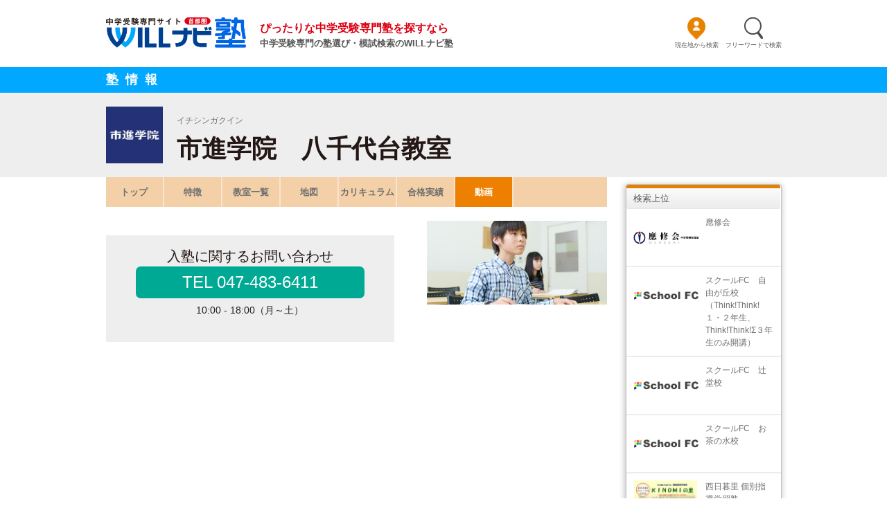

--- FILE ---
content_type: text/html; charset=UTF-8
request_url: https://juku.willnavi.jp/coaching-schools/49/110?tab=video
body_size: 44540
content:
<!DOCTYPE html>
<html lang="ja">
<head>
    <meta http-equiv="Content-Type" content="text/html; charset=UTF-8"/>
    <meta name="viewport" content="width=device-width, minimum-scale=1.0, maximum-scale = 1.0, user-scalable = no">
    <meta name="csrf-token" content="SlwJAy6NcBkRsXXf73hHko0DbheMFyqaekoBXOhG">
    <meta http-equiv="X-UA-Compatible" content="IE=Edge">
    <title>WILLナビ塾｜首都圏中学受験専門サイト</title>
    <meta name="description" content="WILLナビ塾は東京、神奈川、千葉、埼玉の中学受験を検討している小学生に対応した個別指導・少人数指導・集団指導・家庭教師・オンライン授業などの塾探しができる中学受験専門情報検索サイト。"/>
    <meta name="Keywords" content="WILLナビ塾,中学受験,首都圏中学受験,中学入試,中学受験塾,個別指導,集団指導,塾検索,小学生受験,東京,神奈川,千葉,埼玉の中学受験,塾探し,偏差値,志望校,合格率,広真アド"/>
    <meta property="og:description" content="WILLナビ塾は東京、神奈川、千葉、埼玉の中学受験を検討している小学生に対応した個別指導・少人数指導・集団指導・家庭教師・オンライン授業などの塾探しができる中学受験専門情報検索サイト。">
    <meta property="og:title" content="WILLナビ塾｜首都圏中学受験専門サイト">
    <meta property="og:site_name" content="WILLナビ塾">
    <meta property="og:url" content="">
    <meta property="og:image" content="">
    <meta property="og:locale" content="ja_JP">
    <meta property="og:type" content="website">
    <link rel="shortcut icon" href="https://juku.willnavi.jp/favicon.ico" type="image/x-icon" />
    <link href="https://juku.willnavi.jp/assets/styles/styles.css?v=1643340218" rel="stylesheet" type="text/css">
    <link href="https://juku.willnavi.jp/assets/styles/owl.carousel.min.css" rel="stylesheet" type="text/css">
    <link rel="stylesheet" href="https://juku.willnavi.jp/css/style.css?v=1663041208">
    <!-- Global site tag (gtag.js) - Google Analytics -->
    <script async src="https://www.googletagmanager.com/gtag/js?id=UA-2650701-4"></script>
    <script>
        window.dataLayer = window.dataLayer || [];
        function gtag(){dataLayer.push(arguments);}
        gtag('js', new Date());

        gtag('config', 'UA-2650701-4');
    </script>

    <!-- Global site tag (gtag.js) - Google Analytics -->
    <script async src="https://www.googletagmanager.com/gtag/js?id=G-B72N3LCW4W"></script>
    <script>
        window.dataLayer = window.dataLayer || [];
        function gtag(){dataLayer.push(arguments);}
        gtag('js', new Date());

        gtag('config', 'G-B72N3LCW4W');
    </script>
    <style>[wire\:loading], [wire\:loading\.delay], [wire\:loading\.inline-block], [wire\:loading\.inline], [wire\:loading\.block], [wire\:loading\.flex], [wire\:loading\.table], [wire\:loading\.grid] {display: none;}[wire\:offline] {display: none;}[wire\:dirty]:not(textarea):not(input):not(select) {display: none;}input:-webkit-autofill, select:-webkit-autofill, textarea:-webkit-autofill {animation-duration: 50000s;animation-name: livewireautofill;}@keyframes livewireautofill { from {} }</style>
        <link rel="stylesheet" href="https://juku.willnavi.jp/css/ckfinder-custom.css">
</head>
<body>

<!--Header-->
<header class="header">
    <div class="inner">
        <div class="header-content">
            <div class="header-left">
                <a href="/" class="header-logo">
                    <img src="https://juku.willnavi.jp/assets/images/logo.png" alt="ぴったりな中学受験専門塾を探すなら">
                </a>
                <div class="header-title">
                    <h2 class="header-title-red">ぴったりな中学受験専門塾を探すなら</h2>
                    <h2>中学受験専門の塾選び・模試検索のWILLナビ塾</h2>
                </div>
            </div>
            <ul class="header-right">
                <li>
                    <a href="https://juku.willnavi.jp/location">
                        <img src="https://juku.willnavi.jp/assets/images/icn_location_orange.svg" alt="現在地から検索">
                        <p>現在地から検索</p>
                    </a>
                </li>
                <li>
                    <a href="https://juku.willnavi.jp/search">
                        <img src="https://juku.willnavi.jp/assets/images/search-icon.png" alt="お知らせ">
                        <p>フリーワードで検索</p>
                    </a>
                </li>
                <!-- <li>
                    <a href="">
                        <img src="https://juku.willnavi.jp/assets/images/icn_user.png" alt="マイページ">
                        <p>マイページ</p>
                    </a>
                </li> -->
            </ul>
        </div>
    </div>
</header>
<!--Header-->

<!--Content-->
<section class="container">
        <div class="school-title">
    <div class="inner">
        <h2>塾情報</h2>
    </div>
</div>    <div class="school-info">
    <div class="inner">
        <div class="school-info-content">
            <img class="height-82" src="https://willnavi-prd.s3.ap-northeast-1.amazonaws.com/coaching-schools/49/2b8dd80b564044f585f7de980143f429.jpg" alt="八千代台教室">
            <div class="scholl-info-txt">
                <p class="show-pc">イチシンガクイン</p>
                <h1>市進学院　八千代台教室</h1>
            </div>
        </div>
    </div>
</div>
    <div class="detail-menu-wrap">
    <div class="detail-menu-inner">
        <div class="content-left">
            <div class="owl-carousel owl-theme detail-menu js-slide-menu">
                                <div class="detail-menu-item first ">
                    <h1><a href="https://juku.willnavi.jp/coaching-schools/49/110">トップ</a></h1>
                </div>
                                                <div class="detail-menu-item ">
                    <h1><a href="https://juku.willnavi.jp/coaching-schools/49/110?tab=feature">特徴</a></h1>
                </div>
                                                <div class="detail-menu-item ">
                    <h1><a href="https://juku.willnavi.jp/coaching-schools/49/110?tab=classroom">教室一覧</a></h1>
                </div>
                                                <div class="detail-menu-item ">
                    <h1><a href="https://juku.willnavi.jp/coaching-schools/49/110?tab=map">地図</a></h1>
                </div>
                                                <div class="detail-menu-item ">
                    <h1><a href="https://juku.willnavi.jp/coaching-schools/49/110?tab=curriculum">カリキュラム</a></h1>
                </div>
                                                <div class="detail-menu-item ">
                    <h1><a href="https://juku.willnavi.jp/coaching-schools/49/110?tab=pass_record">合格実績</a></h1>
                </div>
                                                <div class="detail-menu-item active">
                    <h1><a href="https://juku.willnavi.jp/coaching-schools/49/110?tab=video">動画</a></h1>
                </div>
                            </div>
        </div>
    </div>
</div>
        <div class="inner">
        <div class="content">
            <div class="content-left">
                <div class="detail-content">
                    <div class="detail-txt content-style">
                                                                    </div>
                    <div class="intro-pc">
                        <div class="intro-left">
                            <div class="intro-group">
    <p class="intro-group-title">入塾に関するお問い合わせ</p>
            <a href="tel:047-483-6411"
       class="btn-green intro-btn-green">TEL 047-483-6411</a>
    <p class="intro-group-txt">10:00 - 18:00（月～土）</p>
    <div class="wrapper-btn-adv
            justify-middle
    ">
                    </div>
</div>
                        </div>
                        <div class="intro-right">
                            <p class="intro-right-img">
    <img src="https://willnavi-prd.s3.ap-northeast-1.amazonaws.com/schools/2560/eba5709dacad4c8abd8a7c602f3de653.jpg"
         alt="一人ひとりに寄り添う塾"
         class="landscape">
</p>




                        </div>
                    </div>
                    <div class="intro-sp">
                        <div class="intro-left intro-info">
                            <div class="intro-group">
    <p class="intro-group-title">入塾に関するお問い合わせ</p>
            <a href="tel:047-483-6411"
       class="btn-green intro-btn-green">TEL 047-483-6411</a>
    <p class="intro-group-txt">10:00 - 18:00（月～土）</p>
    <div class="wrapper-btn-adv
            justify-middle
    ">
                    </div>
</div>
                        </div>
                        <div class="intro-right">
                            <p class="intro-right-img">
    <img src="https://willnavi-prd.s3.ap-northeast-1.amazonaws.com/schools/2560/eba5709dacad4c8abd8a7c602f3de653.jpg"
         alt="一人ひとりに寄り添う塾"
         class="landscape">
</p>




                        </div>
                    </div>
                </div>
            </div>
            <!--Sidebar-->
        <div class="sidebar">
     <div class="sidebar-list">
    <p class="sidebar-title">検索上位</p>
            <ul class="sidebar-list-item">
                            <li>
                    <a href="https://juku.willnavi.jp/coaching-schools/97/1">
                        <p class="sidebar-list-img">
                            <img src="https://willnavi-prd.s3.ap-northeast-1.amazonaws.com/coaching-schools/97/b54f4a0a5e414844baaadf75ea59aa93.png" alt="プレイス進学教室">
                        </p>
                        <h3 class="sidebar-list-txt">應修会</h3>
                    </a>
                </li>
                            <li>
                    <a href="https://juku.willnavi.jp/coaching-schools/365/7">
                        <p class="sidebar-list-img">
                            <img src="https://willnavi-prd.s3.ap-northeast-1.amazonaws.com/coaching-schools/365/8c030648d367498893fff8d12d439ebb.png" alt="プレイス進学教室">
                        </p>
                        <h3 class="sidebar-list-txt">スクールFC　自由が丘校（Think!Think!１・２年生、Think!Think!Σ３年生のみ開講）</h3>
                    </a>
                </li>
                            <li>
                    <a href="https://juku.willnavi.jp/coaching-schools/365/12">
                        <p class="sidebar-list-img">
                            <img src="https://willnavi-prd.s3.ap-northeast-1.amazonaws.com/coaching-schools/365/8c030648d367498893fff8d12d439ebb.png" alt="プレイス進学教室">
                        </p>
                        <h3 class="sidebar-list-txt">スクールFC　辻堂校</h3>
                    </a>
                </li>
                            <li>
                    <a href="https://juku.willnavi.jp/coaching-schools/365/2">
                        <p class="sidebar-list-img">
                            <img src="https://willnavi-prd.s3.ap-northeast-1.amazonaws.com/coaching-schools/365/8c030648d367498893fff8d12d439ebb.png" alt="プレイス進学教室">
                        </p>
                        <h3 class="sidebar-list-txt">スクールFC　お茶の水校</h3>
                    </a>
                </li>
                            <li>
                    <a href="https://juku.willnavi.jp/coaching-schools/170/1">
                        <p class="sidebar-list-img">
                            <img src="https://willnavi-prd.s3.ap-northeast-1.amazonaws.com/coaching-schools/170/e4499c34bcae4b2d87609e6fd923ec0f.jpg" alt="プレイス進学教室">
                        </p>
                        <h3 class="sidebar-list-txt">西日暮里 個別指導学習塾「KINOMIの里」　西日暮里本校</h3>
                    </a>
                </li>
                            <li>
                    <a href="https://juku.willnavi.jp/coaching-schools/365/10">
                        <p class="sidebar-list-img">
                            <img src="https://willnavi-prd.s3.ap-northeast-1.amazonaws.com/coaching-schools/365/8c030648d367498893fff8d12d439ebb.png" alt="プレイス進学教室">
                        </p>
                        <h3 class="sidebar-list-txt">スクールFC　東戸塚校</h3>
                    </a>
                </li>
                    </ul>
    </div>
 

    <div class="sidebar-list">
        <p class="sidebar-title">直近検索した塾</p>
        <ul class="sidebar-list-item" id="school-visited"></ul>
    </div>
</div>
        <!--Sidebar-->
        </div>
    </div>

    <div class="detail-search">
    <div class="detail-search-inner">
        <div class="detail-search-wrap">
            <p class="search-title">他の塾を探す</p>
            <div class="detail-search-content">




                <div class="detail-search-group">
                    <input type="text" class="detail-search-input" placeholder="キーワードから探す">
                    <button class="btn-search"><img src="https://juku.willnavi.jp/assets/images/icn_search.png"></button>
                </div>
            </div>
        </div>
    </div>
</div>
</section>
<!--Content-->

<!--Footer-->
<footer class="footer show-pc">
    <div class="inner">
        <div class="footer-content">
            <div class="footer-left">
                <p class="footer-title">中学受験の塾選び・模試検索なら</p>
                <a href="/" class="footer-logo">
                    <img src="https://juku.willnavi.jp/assets/images/logo.png" alt="中学受験の塾選び・模試検索なら">
                </a>
                <p class="footer-copy-right">※当サイトに掲載の記事・見出し・写真・画像の無断転載を禁じます。Copyright＠2021WILLナビ塾</p>
            </div>
            <ul class="footer-menu">
                <li><a href="https://koshin-ad.com/vision/company/">会社概要</a></li>
                <li><a href="mailto:support_willnavi-juku@koshin-ad.com">お問い合わせ</a></li>
                <li><a href="https://juku.willnavi.jp/tos">利用規約</a></li>
                <li><a href="https://koshin-ad.com/vision/privacy/">プライバシーポリシー</a></li>
                <li><a href="mailto:koukoku_willnavi-juku@koshin-ad.com">広告掲載について</a></li>
            </ul>
        </div>
    </div>
</footer>
<!--Footer-->

<!--Footer sp-->
<footer class="footer-sp show-sp">
    <ul>
        <li class=""><a href="https://juku.willnavi.jp">ホーム</a></li>

        <li class="f-muti-nav">
            <a href="javascript:void(0)">その他</a>
            <ul class="list-nav-2">
                <li><a href="https://koshin-ad.com/vision/company/">会社概要</a></li>
                <li><a href="mailto:support_willnavi-juku@koshin-ad.com">お問い合わせ</a></li>
                <li><a href="https://juku.willnavi.jp/tos">利用規約</a></li>
                <li><a href="https://koshin-ad.com/vision/privacy/">プライバシーポリシー</a></li>
                <li><a href="mailto:koukoku_willnavi-juku@koshin-ad.com">広告掲載について</a></li>
            </ul></li>
    </ul>

</footer>
<!--Footer sp-->

<!--Button scroll top-->
<img src="https://juku.willnavi.jp/assets/images/btn_top.png" alt="back to top" class="footer-btn js-scroll-top">
<!--Button scroll top-->

<!--Script-->
<script>
    window.translations = {"auth":{"failed":"\u3053\u308c\u3089\u306e\u8cc7\u683c\u60c5\u5831\u306f\u3001\u5f53\u793e\u306e\u8a18\u9332\u3068\u4e00\u81f4\u3057\u307e\u305b\u3093\u3002","throttle":"\u30ed\u30b0\u30a4\u30f3\u8a66\u884c\u56de\u6570\u304c\u591a\u3059\u304e\u307e\u3059\u3002:seconds\u79d2\u5f8c\u306b\u518d\u8a66\u884c\u3057\u3066\u304f\u3060\u3055\u3044\u3002"},"coaching_school":{"logo":"\u30ed\u30b4","subject":"\u5bfe\u5fdc\u3059\u308b\u6559\u79d1\u30ea\u30b9\u30c8","zipcode":"\u90f5\u4fbf\u756a\u53f7","pref_code":"\u90fd\u9053\u5e9c\u770c","municipality":"\u5e02\u533a\u753a\u6751","municipality_id":"\u5e02\u533a\u753a\u6751","lot_number":"\u4e01\u756a\u5730","building_name":"\u4f4f\u6240","latitude":"\u7def\u5ea6","longitude":"\u7d4c\u5ea6","telephone":"\u96fb\u8a71\u756a\u53f7","url":"URL","url_header":"\u30d5\u30ed\u30f3\u30c8\u306eURL","nearest_station1":"\u6700\u5bc4\u308a\u99c5\uff081\uff09","nearest_station2":"\u6700\u5bc4\u308a\u99c5\uff082\uff09","nearest_station3":"\u6700\u5bc4\u308a\u99c5\uff083\uff09","train_line1":"\u96fb\u8eca\u7dda\uff081\uff09","train_line2":"\u96fb\u8eca\u7dda\uff082\uff09","train_line3":"\u96fb\u8eca\u7dda\uff083\uff09","train_line_code1":"\u96fb\u8eca\u7dda\uff081\uff09","train_line_code2":"\u96fb\u8eca\u7dda\uff082\uff09","train_line_code3":"\u96fb\u8eca\u7dda\uff083\uff09","train_line":"\u96fb\u8eca\u7dda","access":"\u30a2\u30af\u30bb\u30b9","reception_time":"\u53d7\u4ed8\u6642\u9593","guidance_policy":"\u6307\u5c0e\u65b9\u91dd","pass_record":"\u5408\u683c\u5b9f\u7e3e","image":"\u30e1\u30a4\u30f3\u753b\u50cf","image1":"\u30e1\u30a4\u30f3\u753b\u50cf 1","image2":"\u30e1\u30a4\u30f3\u753b\u50cf 2","individualized_instruction":"\u500b\u5225\u6307\u5c0e\uff081\uff5e2\u4eba\uff09","small_instruction":"\u5c11\u4eba\u6570\u6307\u5c0e\uff083\uff5e9\u4eba\uff09","group_instruction":"\u96c6\u56e3\u6307\u5c0e\uff0810\u4eba\u4ee5\u4e0a\uff09","tutor_type":"\u5bb6\u5ead\u6559\u5e2b","video_type":"\u30aa\u30f3\u30e9\u30a4\u30f3\u6388\u696d","honbu_id":"\u672c\u90e8ID","furigana":"\u30d5\u30ea\u30ac\u30ca","catch_copy":"\u30ad\u30e3\u30c3\u30c1\u30b3\u30d4\u30fc","grade":"\u5bfe\u8c61\u5b66\u5e74","grade_content":{"grade1":"1\u5e74","grade2":"2\u5e74","grade3":"3\u5e74","grade4":"4\u5e74","grade5":"5\u5e74","grade6":"6\u5e74"},"tech_form":{"individualized_instruction":"\u500b\u5225\u6307\u5c0e\uff081\uff5e2\u4eba\uff09","small_instruction":"\u5c11\u4eba\u6570\u6307\u5c0e\uff083\uff5e9\u4eba\uff09","group_instruction":"\u96c6\u56e3\u6307\u5c0e\uff0810\u4eba\u4ee5\u4e0a\uff09","tutor_type":"\u5bb6\u5ead\u6559\u5e2b","video_type":"\u30aa\u30f3\u30e9\u30a4\u30f3\u6388\u696d"},"address":"\u4f4f\u6240","a_cram_school_that_is_close_to_each_person":"\u4e00\u4eba\u3072\u3068\u308a\u306b\u5bc4\u308a\u6dfb\u3046\u587e","find_another_cram_school":"\u4ed6\u306e\u587e\u3092\u63a2\u3059","cram_school_name":"\u587e\u540d","cram_school":"\u587e","nearest_station":"\u6700\u5bc4\u308a\u306e\u99c5","by_subject":"\u6559\u79d1\u5225","teaching_form":"\u6307\u5c0e\u5f62\u614b","search_form":"\u304b\u3089\u63a2\u3059","search_by_keyword":"\u30ad\u30fc\u30ef\u30fc\u30c9\u304b\u3089\u63a2\u3059","search_for":"\u3092\u3055\u304c\u3059","teaching_format":"\u6307\u5c0e\u5f62\u5f0f","about_enrollment":"\u5165\u587e\u306b\u95a2\u3059\u308b\u304a\u554f\u3044\u5408\u308f\u305b","trial_lesson":"\u4f53\u9a13\u6388\u696d\u306e\u304a\u7533\u3057\u8fbc\u307f","add_to_favourites":"\u304a\u6c17\u306b\u5165\u308a\u306b\u8ffd\u52a0","detail":{"top":"\u30c8\u30c3\u30d7","map":"\u5730\u56f3"},"title":"Coaching School","branch_name":"\u672c\u90e8\/\u652f\u5e97","branch_registration":"\u652f\u5e97\u767b\u9332","list":"\u587e\u306e\u4e00\u89a7","show":"\u548c\u9053\u5b66\u5712","name":"\u587e\u540d","email":"\u30e1\u30fc\u30eb\u30a2\u30c9\u30ec\u30b9","number":"No","target":"\u5bfe\u8c61\u5b66\u5e74","instruction":"\u6307\u5c0e\u5f62\u614b","import_coaching_school":"\u8f38\u5165\u30b3\u30fc\u30c1\u30f3\u30b0\u30b9\u30af\u30fc\u30eb","choose_file":"\u30d5\u30a1\u30a4\u30eb\u3092\u9078\u3076","search_form_coaching":"\u691c\u7d22","please_select":"\u9078\u629e\u3057\u3066\u304f\u3060\u3055\u3044","feature":"\u7279\u5fb4","course":"\u30b3\u30fc\u30b9","classroom_list":"\u6559\u5ba4\u4e00\u89a7","map":"\u5730\u56f3","what_new":"\u65b0\u7740\u60c5\u5831","video":"\u52d5\u753b","description":"\u30d7\u30ec\u30a4\u30b9\u9032\u5b66\u6559\u5ba4\u3067\u306f\u5b66\u7fd2\u30fb\u53d7\u9a13\u3092\u901a\u3057\u3066\u3001\u3010\u52aa\u529b\u3059\u308b\u3053\u3068\u3011\u3010\u6311\u6226\u3059\u308b\u3053\u3068\u3011\u3010\u500b\u3005\u306e\u58c1\u3092\u4e57\u308a\u8d8a\u3048\u308b\u3053\u3068\u3011\u81ea\u5206\u81ea\u8eab\u306b\u529b\u3067\u8003\u3048\u7b54\u3048\u3092\u51fa\u3057\u3066\u884c\u52d5\u3067\u304d\u308b\u3088\u3046\u306b\u3001\u304a\u5b50\u3055\u307e\u3092\u5168\u529b\u3067\u30b5\u30dd\u30fc\u30c8\u3057\u3066\u3044\u304d\u307e\u3059\u3002","tel":"TEL","file":"\u30d5\u30a1\u30a4\u30eb","file_path":"\u30d5\u30a1\u30a4\u30eb\u30d1\u30b9","tab":"\u30bf\u30d6","greetings":"\u3042\u3044\u3055\u3064","teacher":"\u8b1b\u5e2b","class":"\u6388\u696d","class_info":"\u6388\u696d","other":"\u305d\u306e\u4ed6","curriculum":"\u30ab\u30ea\u30ad\u30e5\u30e9\u30e0","grade_4th":"\u5c0f\u5b664\u5e74\u751f","grade_5th":"\u5c0f\u5b665\u5e74\u751f","grade_6th":"\u5c0f\u5b666\u5e74\u751f","speed_reading_course":"\u901f\u8aad\u30b3\u30fc\u30b9","teacher_name":"\u5148\u751f\u306e\u304a\u540d\u524d","teacher_position":"\u30dd\u30b8\u30b7\u30e7\u30f3","teacher_subject":"\u62c5\u5f53\u79d1\u76ee","teacher_image":"\u5199\u771f","class_name":"\u6559\u5ba4\u540d","headquarter":"\u672c\u90e8","branch":"\u652f\u5e97","branch_id":"\u652f\u5e97ID","add":"\u65b0\u3057\u3044\u5b66\u6821\u3092\u8ffd\u52a0\u3059\u308b","classroom_paginate":":count\u4ef6\u4e2d:count\u4ef6\u3092\u8868\u793a","updated_by":"\u66f4\u65b0\u65e5\u6642","admin":"\u7ba1\u7406\u8005","narrow_search":"\u691c\u7d22\u7d50\u679c\u3092\u7d5e\u308a\u8fbc\u3080","please_select_multi":"\u9078\u629e\u3057\u3066\u304f\u3060\u3055\u3044\uff08\u8907\u6570\u56de\u7b54\u53ef\uff09","header_title1":"\u3074\u3063\u305f\u308a\u306a\u4e2d\u5b66\u53d7\u9a13\u5c02\u9580\u587e\u3092\u63a2\u3059\u306a\u3089","header_title2":"\u4e2d\u5b66\u53d7\u9a13\u5c02\u9580\u306e\u587e\u9078\u3073\u30fb\u6a21\u8a66\u691c\u7d22\u306eWILL\u30ca\u30d3\u587e","notice":"\u304a\u77e5\u3089\u305b","search_current_location":"\u73fe\u5728\u5730\u304b\u3089\u691c\u7d22","from_your_location":"\u73fe\u5728\u5730\u304b\u3089","my_page":"\u30de\u30a4\u30da\u30fc\u30b8","total":"\u5168:attribute\u4ef6","total_display":":attribute\u4ef6\u3092\u8868\u793a","search_result":"\u306e\u691c\u7d22\u7d50\u679c","search_this_conditions":"\u3053\u306e\u6761\u4ef6\u3067\u691c\u7d22","school_year":"\u5b66\u5e74","url_contact":"\u9023\u7d61\u5148\u306eURL","action":"\u30a2\u30af\u30b7\u30e7\u30f3","items_by_subject":"\u6559\u79d1\u5225\u306e\u9805\u76ee","subject_items":"\u6559\u79d1\u5225\u306e\u9805\u76ee","public_private":"\u516c\u958b\/\u975e\u516c\u958b","inquiry_to_juku":"\u587e\u3078\u306e\u304a \u554f\u3044\u5408\u308f\u305b","free_word":"\u30d5\u30ea\u30fc\u30ef\u30fc\u30c9","free_word_title":"\u30d5\u30ea\u30fc\u30ef\u30fc\u30c9\u3067","free_word_placeholder":"\u958b\u6210\u306b\u5f37\u3044  \u7b97\u6570  \u9ad8\u7530\u99ac\u5834  \u306a\u3069","school_recently_search":"\u76f4\u8fd1\u691c\u7d22\u3057\u305f\u587e","lists_of_cram_school_including":"\u3092\u542b\u3080\u587e\u306e\u4e00\u89a7","error_reorder":"\u30ab\u30c6\u30b4\u30ea\u30fc\u306e\u4e26\u3073\u9806\u3092\u5909\u66f4\u3055\u305b\u308b\u969b\u3001\u30a8\u30e9\u30fc\u304c\u767a\u751f\u3057\u307e\u3057\u305f\u3002\u304a\u624b\u6570\u3067\u3059\u304c\u518d\u5ea6\u304a\u8a66\u3057\u304f\u3060\u3055\u3044\u3002","search_coaching":"\u30d5\u30ea\u30fc\u30ef\u30fc\u30c9\u3067\u691c\u7d22","datetime":"\u65e5\u6642","honbu_headquarter_id":"\u587e\u672c\u90e8ID","cramschool_branch_id":"\u587e\u652f\u5e97ID","ip":"IP\u30a2\u30c9\u30ec\u30b9","useragent":"User-Agent","log":"\u30ed\u30b0","cram_view_result":"\u587e\u691c\u7d22\u7d50\u679c\u306e\u4e00\u89a7","cram_search_result":"\u30ad\u30fc\u30ef\u30fc\u30c9\u691c\u7d22\u306e\u4e00\u89a7","keyword":"\u691c\u7d22\u30ef\u30fc\u30c9","draft":"\u4e0b\u66f8\u304d","article_draft":"\u8a18\u4e8b\u4e0b\u66f8\u304d","school_draft":"\u587e\u4e0b\u66f8\u304d","download":"\u30c0\u30a6\u30f3\u30ed\u30fc\u30c9","download_cram_school_data":"\u587e\u30c7\u30fc\u30bf\u306e\u30c0\u30a6\u30f3\u30ed\u30fc\u30c9","all_public":"\u5168\u90e8\u516c\u958b","cannot_edit":"\uff08\u5909\u66f4\u4e0d\u53ef\uff09","category_disabled_alert":"\u516c\u958b\u306e\u587e\u306e\u307f\u30ab\u30c6\u30b4\u30ea\u304c\u5909\u66f4\u53ef\u80fd\u3067\u3059\u3002","category_setting":"\u30ab\u30c6\u30b4\u30ea\u306e\u8a2d\u5b9a","find_cram_school_condition":"\u4e0b\u8a18\u306e\u6761\u4ef6\u3067\u587e\u3092\u63a2\u3059","form":"\u5f62\u614b","change":"\u5909\u66f4","region":"\u5730\u57df","area_station":"\u5730\u57df\u30fb\u99c5","search_station_title":"\u99c5\u540d\u304b\u3089\u63a2\u3059","search_station_placeholder":"\u99c5\u540d\u3092\u5165\u529b","search_by_route":"\u8def\u7dda\u304b\u3089\u63a2\u3059","station_railway_line":"\u99c5\u30fb\u6cbf\u7dda","tokyo":{"23ward":"\u6771\u4eac23\u533a","other":"\u305d\u306e\u4ed6\u306e\u5730\u57df"},"all":"\u3059\u3079\u3066","banners":{"title":"\u30d0\u30ca\u30fc\u8a2d\u5b9a","image":"\u30d0\u30ca\u30fc","size":"\u30b5\u30a4\u30ba","location":"\u4f4d\u7f6e","view_count_url":"URL\u30af\u30ea\u30c3\u30af\u6570","view_count_url_1":"\u30af\u30ea\u30c3\u30af\u6570","view_count_url_2":"\u30af\u30ea\u30c3\u30af\u6570","expiration_time":"\u63b2\u8f09\u671f\u9593","page":"\u30da\u30fc\u30b8","comment":"\u30b3\u30e1\u30f3\u30c8","url":"URL","url_1":"\u4f53\u9a13\u6388\u696d","url_2":"\u8cc7\u6599\u8acb\u6c42","municipality_id":"\u5e02\u533a\u753a\u6751","station_name":"\u99c5\u540d","is_design":"\u30d0\u30ca\u30fc\u5236\u4f5c\u8cbb","start_date":"\u4f5c\u6210\u65e5","place_holder_url":"URL\u3092\u5165\u529b\u3057\u3066\u304f\u3060\u3055\u3044","place_holder_comment":"30\u6587\u5b57\u4ee5\u5185\u3067\u5165\u529b\u3057\u3066\u304f\u3060\u3055\u3044","home_page":"\u30db\u30fc\u30e0\u30da\u30fc\u30b8","search_location":"\u5e02\u533a\u753a\u6751\u691c\u7d22","search_station":"\u99c5\u30fb\u6cbf\u7dda\u691c\u7d22","coaching_school_id":"\u587e\u540d","date_post":"\u63b2\u8f09\u65e5","screen_display":"\u753b\u9762\u8868\u793a"},"month":"\u30f6\u6708","recommend_schools":{"title":"\u30aa\u30b9\u30b9\u30e1\u5b66\u7fd2\u587e","recommended":"\u30aa\u30b9\u30b9\u30e1\u5b66\u7fd2\u587e","logo":"\u30ed\u30b4"}},"common":{"year":"\u5e74","btn_detail":"\u8a73\u7d30\uff0f\u7de8\u96c6","btn_back":"\u623b\u308b","app_name":" WillNavi","import_csv":"CSV\u3092\u30a4\u30f3\u30dd\u30fc\u30c8","export_csv":"CSV\u51fa\u529b","button":{"add":"\u8ffd\u52a0","submit":"\u767b\u9332","delete":"\u524a\u9664","close":"\u9589\u3058\u308b","edit":"\u7de8\u96c6","using":"\u4f7f\u7528\u3059\u308b","preview":"\u30d7\u30ec\u30d3\u30e5\u30fc","temporarily_save":"\u4e00\u6642\u4fdd\u5b58"},"required":"\u5fc5\u9808","change_password":"\u30d1\u30b9\u30ef\u30fc\u30c9\u3092\u5909\u66f4\u3059\u308b","top_search":"\u691c\u7d22\u4e0a\u4f4d","load_more":"\u65b0\u7740\u8a18\u4e8b\u3092\u3082\u3063\u3068\u898b\u308b","search_load_more":"\u691c\u7d22\u3055\u308c\u305f\u587e\u3092\u3082\u3063\u3068\u898b\u308b","new":"NEW","ads":"\u3008\u5e83\u544a\u3009","info":"\u587e\u60c5\u5831","gallery":"Gallery","subject":"\u79d1\u76ee","delete_teacher":"\u6559\u5e2b\u3092\u524a\u9664\u3059\u308b","name":"\u540d\u524d","content":"\u30b3\u30f3\u30c6\u30f3\u30c4","clear_old_data":"\u53e4\u3044\u30c7\u30fc\u30bf\u3092\u6d88\u53bb\u3057\u307e\u3059\u3002","title":"\u30bf\u30a4\u30c8\u30eb","description":"\u8aac\u660e","body":"\u30dc\u30c7\uff72","category":"\u30ab\u30c6\u30b4\u30ea\u30fc","category_name":"\u30ab\u30c6\u30b4\u30ea\u30fc\u540d","category_id":"\u30ab\u30c6\u30b4\u30ea\u30fcID","url_slug":"URL\u30b9\u30e9\u30c3\u30b0","article":"\u8a18\u4e8b","notification":"\u304a\u77e5\u3089\u305b","start_date":"\u958b\u59cb\u65e5","end_date":"\u7d42\u4e86\u65e5","start_end":"\u958b\u59cb\u65e5 - \u7d42\u4e86\u65e5","clear":"\u30af\u30ea\u30a2","today":"\u4eca\u65e5","all":"\u3059\u3079\u3066","publication_period":"\u516c\u958b\u671f\u9593","recommend_article":"\u304a\u3059\u3059\u3081\u306e\u8a18\u4e8b","article_readmore":"\u7d9a\u304d\u3092\u8aad\u3080","share":{"twitter":"https:\/\/www.twitter.com\/share?url=:url","facebook":"https:\/\/www.facebook.com\/sharer\/sharer.php?u=:url","line":"https:\/\/social-plugins.line.me\/lineit\/share?url=:url"},"alert":"\u30a2\u30e9\u30fc\u30c8","alert_msg":{"error":"\u4e0b\u66f8\u304d\u306e\u4fdd\u5b58\u4e2d\u306b\u3001\u30a8\u30e9\u30fc\u304c\u767a\u751f\u3057\u307e\u3057\u305f\u3002","success":"\u4e0b\u66f8\u304d\u306f\u4fdd\u5b58\u304c\u5b8c\u4e86\u3057\u307e\u3057\u305f\u3002"},"draft":"\u4e0b\u66f8\u304d","save_draft":"\u4e00\u6642\u4fdd\u5b58","download":"\u30c0\u30a6\u30f3\u30ed\u30fc\u30c9","created_date":"\u4f5c\u6210\u65e5","add_category":"\u30ab\u30c6\u30b4\u30ea\u30fc\u8ffd\u52a0","rearrange_success":"\u30bd\u30fc\u30c8\u9806\u4f4d\u304c\u66f4\u65b0\u3055\u308c\u307e\u3057\u305f\u3002","rearrange_failed":"\u30bd\u30fc\u30c8\u9806\u4f4d\u304c\u66f4\u65b0\u3067\u304d\u307e\u305b\u3093\u3002","search_by_coaching":"\u587e\u540d\u3067\u63a2\u3059","search_by_freeword":"\u5b66\u6821\u540d\u3067\u63a2\u3059","cram_school_placeholder":"\u25cb\u25cb\u587e","freeword_placeholder":"\u25cb\u25cb\u4e2d\u5b66\u6821","student_voice_search_change_btn":"\u5909\u66f4","student_voice_loadmore":"\u3082\u3063\u3068\u898b\u308b","student_voice_import":"\u5408\u683c\u4f53\u9a13\u8a18\u306e\u53d6\u8fbc","student_voice_import_title":"\u5408\u683c\u4f53\u9a13\u8a18\u30c7\u30fc\u30bf\u306e\u53d6\u8fbc\u307f","student_voice":"\u5408\u683c\u4f53\u9a13\u8a18","student_voice_search_type":"\u691c\u7d22\u5f0f","list_student_voices":"\u5408\u683c\u4f53\u9a13\u8a18\u4e00\u89a7","summary_table_clicked":"\u30af\u30ea\u30c3\u30af\u6570\u306e\u96c6\u8a08\u8868","y_axis":"\u30af\u30ea\u30c3\u30af\u6570 (\u5358\u4f4d: \u56de\u6570)","x_axis":"\u587e\u540d","clicks":"\u30af\u30ea\u30c3\u30af\u6570","search_data_label":"\u30c7\u30fc\u30bf\u691c\u7d22","sort":"\u30bd\u30fc\u30c8","asc":"\u6607\u9806","desc":"\u964d\u9806","this_month":"\u4eca\u6708","last_month":"\u5148\u6708","this_year":"\u4eca\u5e74","pick_time":"\u671f\u9593\u3092\u9078\u629e\u3059\u308b","filter":"\u7d5e\u308a\u8fbc\u307f","search_top_placeholder":"\u5730\u540d\u3001\u99c5\u540d\u3001\u587e\u540d\u3067\u587e\u3092\u63a2\u3059","search_cram_by_city":"\u5e02\u533a\u753a\u6751\u304b\u3089\u587e\u3092\u63a2\u3059","search_cram_by_station":"\u99c5\u30fb\u6cbf\u7dda\u304b\u3089\u587e\u3092\u63a2\u3059","new_article":"\u65b0\u7740\u8a18\u4e8b","see_more":"\u3082\u3063\u3068\u898b\u308b","attention_cram_school":"\u6ce8\u76ee\uff01 \u30aa\u30b9\u30b9\u30e1\u5b66\u7fd2\u587e","cram_school_history":"\u3042\u306a\u305f\u304c\u691c\u7d22\u3057\u305f\u5b66\u7fd2\u587e","cram_school_history_sp":"\u691c\u7d22\u3057\u305f\u5b66\u7fd2\u587e","news_list":"\u30cb\u30e5\u30fc\u30b9\u4e00\u89a7","recommend_news":" \u304a\u3059\u3059\u3081\u306e\u30cb\u30e5\u30fc\u30b9","see_more_news":"\u65b0\u7740\u30cb\u30e5\u30fc\u30b9\u3092\u3082\u3063\u3068\u898b\u308b","subject_mail_update_school":"\u587e\u306e\u60c5\u5831\u304c\u5909\u66f4\u3055\u308c\u307e\u3057\u305f\u3000","updated_items":"\u66f4\u65b0\u9805\u76ee","content_before_update":"\u66f4\u65b0\u524d\u5185\u5bb9","updated_content":"\u66f4\u65b0\u5f8c\u5185\u5bb9","updater":"\u66f4\u65b0\u8005","update_time":"\u66f4\u65b0\u6642\u9593"},"contacts":{"contact_us":"\u304a\u554f\u3044\u5408\u308f\u305b","cautions":{"title":"\u304a\u554f\u3044\u5408\u308f\u305b\u3044\u305f\u3060\u304f\u524d\u306e\u6ce8\u610f\u4e8b\u9805","line1":"\u300c\u5229\u7528\u898f\u7d04\u300d\u300c\u500b\u4eba\u60c5\u5831\u4fdd\u8b77\u65b9\u91dd\u300d\u3092\u5fc5\u305a\u304a\u8aad\u307f\u3044\u305f\u3060\u304d\u540c\u610f\u306e\u4e0a\u304a\u554f\u3044\u5408\u308f\u305b\u304f\u3060\u3055\u3044\u3002","line2":"\u304a\u554f\u3044\u5408\u308f\u305b\u306e\u5185\u5bb9\u306b\u3088\u3063\u3066\u306f\u56de\u7b54\u3067\u304d\u306a\u3044\u5834\u5408\u3084\u304a\u6642\u9593\u3092\u9802\u304f\u5834\u5408\u304c\u3054\u3056\u3044\u307e\u3059\u3002"},"mandatory":"\u5fc5\u9808","full_name":"\u304a\u540d\u524d","surname":"\u59d3","name":"\u540d","email_name":"\u30e1\u30fc\u30eb\u540d","email_domain":"\u30e1\u30fc\u30eb\u30c9\u30e1\u30a4\u30f3","furigana":"\u30d5\u30ea\u30ac\u30ca","full_name_furigana":"\u304a\u540d\u524d\uff08\u30d5\u30ea\u30ac\u30ca\uff09","surname_furigana":"\u30bb\u30a4","name_furigana":"\u30e1\u30a4","mail_address":"\u30e1\u30fc\u30eb\u30a2\u30c9\u30ec\u30b9","at":"@","age":"\u5e74\u9f62","ages":"\u6b73","content_of_inquiry":"\u304a\u554f\u3044\u5408\u308f\u305b\u306e\u5185\u5bb9","content_of_inquiry2":"\u304a\u554f\u3044\u5408\u308f\u305b\u5185\u5bb9","agreements":{"line1":"\u5229\u7528\u898f\u7d04","line2":"\u7b2c1\u6761\u3000\u5229\u7528\u898f\u7d04\u306e\u9069\u7528","line3":"\u672c\u898f\u7d04\u306f\u3001\uff08\u682a\uff09\u5e83\u771f\u30a2\u30c9\uff08\u4ee5\u4e0b\u300c\u5f0a\u793e\u300d\u3068\u3044\u3044\u307e\u3059\uff09\u304c\u63d0\u4f9b\u30fb\u904b\u55b6\u3059\u308bWILL\u30ca\u30d3\u5185\u306e\u30e1\u30f3\u30d0\u30fc\u30b7\u30b9\u30c6\u30e0\u300cWILL\u30ca\u30d3 \u30b3\u30df\u30e5\u30cb\u30c6\u30a3\u300d","line4":"\uff08\u4ee5\u4e0b\u300c\u672c\u30b5\u30fc\u30d3\u30b9\u300d\u3068\u3044\u3044\u307e\u3059\uff09\u306b\u95a2\u3059\u308b\u3001\u5f0a\u793e\u3068\u305d\u306e\u4f1a\u54e1\u3068\u306e\u4e00\u5207\u306e\u95a2\u4fc2\u306b\u3064\u3044\u3066\u9069\u7528\u3055\u308c\u307e\u3059\u3002","line5":"\u5f0a\u793e\u306f\u3001\u672c\u898f\u7d04\u3092\u4f1a\u54e1\u306e\u4e86\u627f\u3092\u5f97\u308b\u3053\u3068\u306a\u3057\u306b\u5909\u66f4\u3059\u308b\u3053\u3068\u304c\u3067\u304d\u307e\u3059\u3002\u305d\u306e\u5909\u66f4\u306f\u3001\u5f0a\u793e\u304c\u672c\u30b5\u30fc\u30d3\u30b9\u4e0a\u3067\u8868\u793a\u3057\u305f\u6642\u70b9\u3088\u308a\u3001\u52b9\u529b\u3092\u6301\u3061\u307e\u3059\u3002","line6":"\u5f0a\u793e\u306f\u3001\u672c\u898f\u7d04\u3092\u5177\u4f53\u5316\u3057\u3001\u307e\u305f\u306f\u88dc\u8db3\u3059\u308b\u305f\u3081\u306e\u898f\u5247\u3092\u81ea\u7531\u306b\u5b9a\u3081\u3001\u307e\u305f\u6539\u5b9a\u3059\u308b\u3053\u3068\u304c\u3067\u304d\u307e\u3059\u3002\u305d\u308c\u3089\u306e\u898f\u5247\u306f\u3001\u5f0a\u793e\u304c\u672c\u30b5\u30fc\u30d3\u30b9\u4e0a\u3067\u8868\u793a\u3057\u305f\u6642\u70b9\u3088\u308a\u3001\u672c\u898f\u7d04\u306e\u4e00\u90e8\u3092\u69cb\u6210\u3057\u307e\u3059\u3002"},"i_agree":"\u5229\u7528\u898f\u7d04\u306b\u540c\u610f\u3059\u308b","check_content_before_sent":"\u9001\u4fe1\u5185\u5bb9\u3092\u78ba\u8a8d\u3059\u308b","confirmation_inquiry":"\u3010\u304a\u554f\u3044\u5408\u308f\u305b\u78ba\u8a8d\u3011","correct_input_content":"\u5165\u529b\u5185\u5bb9\u3092\u4fee\u6b63\u3059\u308b","send_content":"\u4e0a\u8a18\u306e\u5185\u5bb9\u3067\u9001\u4fe1\u3059\u308b","transmission":{"complete":"\u9001\u4fe1\u304c\u5b8c\u4e86\u3057\u307e\u3057\u305f","line1":"\u304a\u554f\u3044\u5408\u308f\u305b\u3042\u308a\u304c\u3068\u3046\u3054\u3056\u3044\u307e\u3059\u3002","line2":"\u304a\u554f\u3044\u5408\u308f\u305b\u306e\u5185\u5bb9\u306b\u3088\u3063\u3066\u306f\u56de\u7b54\u3067\u304d\u306a\u3044\u5834\u5408\u3084\u304a\u6642\u9593\u3092\u9802\u304f\u5834\u5408\u304c\u3054\u3056\u3044\u307e\u3059\u3002","line3":"\u304a\u554f\u3044\u5408\u308f\u305b\u306e\u78ba\u8a8d\u7b49\u306e\u3054\u9023\u7d61\u306f\u3001\u587e\u3078\u76f4\u63a5\u304a\u9858\u3044\u81f4\u3057\u307e\u3059\u3002"},"back_to_top":"\u30c8\u30c3\u30d7\u3078\u623b\u308b","ip":"IP","back_to_list":"\u4e00\u89a7\u3078\u623b\u308b","message":"\u304a\u554f\u3044\u5408\u308f\u305b\u306e\u5185\u5bb9"},"login":{"email":"\u30e1\u30fc\u30eb\u30a2\u30c9\u30ec\u30b9","password":"\u30d1\u30b9\u30ef\u30fc\u30c9","remember_me":"\u30ed\u30b0\u30a4\u30f3\u72b6\u614b\u3092\u4fdd\u6301\u3059\u308b","login":"\u30ed\u30b0\u30a4\u30f3","logout":"\u30ed\u30b0\u30a2\u30a6\u30c8","username":"\u30ed\u30b0\u30a4\u30f3ID","password_confirmation":"\u30d1\u30b9\u30ef\u30fc\u30c9\u306e\u78ba\u8a8d","current_password":"\u73fe\u5728\u306e\u30d1\u30b9\u30ef\u30fc\u30c9","login_by_super_admin":"\u30b9\u30fc\u30d1\u30fc\u7ba1\u7406\u8005\u306b\u3088\u308b\u30ed\u30b0\u30a4\u30f3","login_by_school":"\u5b66\u6821\u306e\u30a2\u30ab\u30a6\u30f3\u30c8\u3067\u30ed\u30b0\u30a4\u30f3\u3057\u307e\u3059"},"message":{"registration_completed":"\u767b\u9332\u304c\u5b8c\u4e86\u3057\u307e\u3057\u305f\u3002","registration_failed":"\u767b\u9332\u304c\u5931\u6557\u3057\u307e\u3057\u305f\u3002","saved":"\u5909\u66f4\u304c\u5b8c\u4e86\u3057\u307e\u3057\u305f\u3002","deleted":"\u524a\u9664\u304c\u5b8c\u4e86\u3057\u307e\u3057\u305f\u3002","cant_delete":"\u4f7f\u7528\u3055\u308c\u3066\u3044\u308b:attribute\u306f\u524a\u9664\u3067\u304d\u307e\u305b\u3093","password_incorrect":"\u30d1\u30b9\u30ef\u30fc\u30c9\u304c\u6b63\u3057\u304f\u3042\u308a\u307e\u305b\u3093\u3002","no_data":"\u8a72\u5f53\u3059\u308b\u30c7\u30fc\u30bf\u304c\u3042\u308a\u307e\u305b\u3093\u3002","delete_teacher":"\u524a\u9664\u3057\u3066\u3082\u3088\u308d\u3057\u3044\u3067\u3059\u304b\uff1f","delete_image":"\u524a\u9664\u3057\u3066\u3082\u3088\u308d\u3057\u3044\u3067\u3059\u304b\uff1f","delete_file":"\u524a\u9664\u3057\u3066\u3082\u3088\u308d\u3057\u3044\u3067\u3059\u304b\uff1f","delete_curriculum":"\u524a\u9664\u3057\u3066\u3082\u3088\u308d\u3057\u3044\u3067\u3059\u304b\uff1f","delete_video":"\u524a\u9664\u3057\u3066\u3082\u3088\u308d\u3057\u3044\u3067\u3059\u304b\uff1f","delete_school":"\u524a\u9664\u3057\u3066\u3082\u3088\u308d\u3057\u3044\u3067\u3059\u304b\uff1f","delete_category":"\u524a\u9664\u3057\u3066\u3082\u3088\u308d\u3057\u3044\u3067\u3059\u304b\uff1f","delete_article":"\u524a\u9664\u3057\u3066\u3082\u3088\u308d\u3057\u3044\u3067\u3059\u304b\uff1f","delete_notification":"\u524a\u9664\u3057\u3066\u3082\u3088\u308d\u3057\u3044\u3067\u3059\u304b\uff1f ","delete_banner":"\u524a\u9664\u3057\u3066\u3082\u3088\u308d\u3057\u3044\u3067\u3059\u304b\uff1f ","import_success":"\u30c7\u30fc\u30bf\u306e\u53d6\u308a\u8fbc\u307f\u304c\u6210\u529f\u3057\u307e\u3057\u305f\u3002","expired_url":"\u3053\u306eURL\u306f\u6709\u52b9\u671f\u9650\u5207\u308c\u3067\u3059"},"student_voice":{"student_voice_text":"\u3042\u306a\u305f\u306e\u5fd7\u671b\u6821\u3092\u53d7\u9a13\u3057\u305f\u5148\u8f29\u305f\u3061\u306e<br>\u53d7\u9a13\u4f53\u9a13\u8a18\u3092\u8aad\u3082\u3046\uff01\uff01","change":"\u5909\u66f4","search":"\u691c\u7d22","search_placeholder":"\u5fd7\u671b\u5b66\u6821\u3067\u53d7\u9a13\u4f53\u9a13\u8a18\u3092\u63a2\u3059","recommend_test_experience":"\u65b0\u7740\uff01 \u30aa\u30b9\u30b9\u30e1\u53d7\u9a13\u4f53\u9a13\u8a18"},"validation":{"required":":attribute\u304c\u672a\u5165\u529b\u3067\u3059\u3002","boolean":":attribute\u306b\u306f\u771f\u507d\u5024\u3092\u6307\u5b9a\u3057\u3066\u304f\u3060\u3055\u3044\u3002","select_required":":attribute\u304c\u9078\u629e\u3055\u308c\u3066\u3044\u307e\u305b\u3093\u3002","after_or_equal":":date\u306b\u306f\u3001:attribute\u3088\u308a\u5f8c\u306e\u65e5\u4ed8\u3092\u6307\u5b9a\u3057\u3066\u304f\u3060\u3055\u3044\u3002","max_length":":attribute\u306f:max\u6587\u5b57\u4ee5\u5185\u3067\u5165\u529b\u3057\u3066\u304f\u3060\u3055\u3044\u3002","min_length":":attribute\u306f:min\u6587\u5b57\u4ee5\u4e0a\u3067\u5165\u529b\u3057\u3066\u304f\u3060\u3055\u3044\u3002","kana":":attribute\u306f\u30ab\u30bf\u30ab\u30ca\u3067\u5165\u529b\u3057\u3066\u304f\u3060\u3055\u3044\u3002","numeric":":attribute\u306f\u6570\u5b57\u3067\u5165\u529b\u3057\u3066\u304f\u3060\u3055\u3044\u3002","numeric_min":":attribute\u306f:min\u3088\u308a\u5927\u304d\u3044\u6574\u6570\u3092\u5165\u529b\u3057\u3066\u304f\u3060\u3055\u3044\u3002","numeric_max":":attribute\u306f:max\u3088\u308a\u5c0f\u3055\u3044\u6574\u6570\u3092\u5165\u529b\u3057\u3066\u304f\u3060\u3055\u3044\u3002","numeric_half_size":":attribute\u306f\u534a\u89d2\u6570\u5b57\u3067\u5165\u529b\u3057\u3066\u304f\u3060\u3055\u3044\u3002","img_mimes":" \u5f62\u5f0f\u306e\u7570\u306a\u308b\u753b\u50cf\u306f\u30a2\u30c3\u30d7\u30ed\u30fc\u30c9\u3067\u304d\u307e\u305b\u3093\u3002\u5229\u7528\u3067\u304d\u308b\u5f62\u5f0f\u306fPNG\u3001JPEG\u3001JPG\u306e\u307f\u3068\u306a\u308a\u307e\u3059\u3002","img_maxsize":"\u30a2\u30c3\u30d7\u3067\u304d\u308b\u753b\u50cf\u306f:maxsizeMB\u307e\u3067\u3068\u306a\u308a\u307e\u3059\u3002","format":":attribute\u306f\u6b63\u3057\u3044\u5f62\u5f0f\u3067\u5165\u529b\u3057\u3066\u4e0b\u3055\u3044\u3002","not_exists":":attribute\u306f\u5b58\u5728\u3057\u307e\u305b\u3093\u3002","password_confirmation":"\u518d\u5165\u529b\u3057\u305f\u30d1\u30b9\u30ef\u30fc\u30c9\u304c\u4e00\u81f4\u3057\u307e\u305b\u3093\u3002","exists":":attribute\u3059\u3067\u306b\u5b58\u5728\u3057\u307e\u3059\u3002","unique":"\u65e2\u306b\u540c\u3058:attribute\u304c\u5b58\u5728\u3057\u3066\u3044\u307e\u3059\u3002","password_format":"\u30d1\u30b9\u30ef\u30fc\u30c9\u306f8\u301c32\u6587\u5b57\u3067\u3001\u5927\u6587\u5b57\u3001\u5c0f\u6587\u5b57\u3001\u304a\u3088\u3073\u5c11\u306a\u304f\u3068\u30821\u3064\u306e\u6570\u5b57\u304c\u542b\u307e\u308c\u307e\u3059\u3002","mail_format":"\u30e1\u30fc\u30eb\u30a2\u30c9\u30ec\u30b9\u306e\u5f62\u5f0f\u304c\u7570\u306a\u308a\u307e\u3059\u3002","mail_exists":"\u3059\u3067\u306b\u767b\u9332\u3055\u308c\u3066\u3044\u308b\u30e1\u30fc\u30eb\u30a2\u30c9\u30ec\u30b9\u3067\u3059\u3002","mail_not_exists":"\u30e1\u30fc\u30eb\u30a2\u30c9\u30ec\u30b9\u304c\u767b\u9332\u3055\u308c\u3066\u3044\u307e\u305b\u3093\u3002","length":":attribute\u306f\u534a\u89d2\u6570\u5b57:size\u6841\u3067\u5165\u529b\u3057\u3066\u304f\u3060\u3055\u3044\u3002","birthday_incorrect":"\u8a95\u751f\u65e5\u304c\u4e0d\u6b63\u3067\u3059\u3002","date_format":"\u65e5\u4ed8\u304c\u4e0d\u6b63\u3067\u3059","file_csv":"\u5f62\u5f0f\u306e\u7570\u306a\u308b\u30d5\u30a1\u30a4\u30eb\u306f\u30a2\u30c3\u30d7\u30ed\u30fc\u30c9\u3067\u304d\u307e\u305b\u3093\u3002\u5229\u7528\u3067\u304d\u308b\u5f62\u5f0f\u306fCSV\u306e\u307f\u3068\u306a\u308a\u307e\u3059\u3002","file_xlsx":"\u5f62\u5f0f\u306e\u7570\u306a\u308b\u30d5\u30a1\u30a4\u30eb\u306f\u30a2\u30c3\u30d7\u30ed\u30fc\u30c9\u3067\u304d\u307e\u305b\u3093\u3002\u5229\u7528\u3067\u304d\u308b\u5f62\u5f0f\u306fXLSX\u306e\u307f\u3068\u306a\u308a\u307e\u3059\u3002","hankana":":attribute\u306f\u534a\u89d2\u30ab\u30bf\u30ab\u30ca\u3067\u5165\u529b\u3057\u3066\u304f\u3060\u3055\u3044\u3002","term_accepted":"\u5229\u7528\u898f\u7d04\u306b\u540c\u610f\u3057\u3066\u304f\u3060\u3055\u3044\u3002","max_banner":":max\u3064\u306e\u30d0\u30ca\u30fc\u307e\u3067\u306b\u6307\u5b9a\u3067\u304d\u307e\u3059\u3002","img_types":"\u753b\u50cf\u306f\u30a2\u30c3\u30d7\u30ed\u30fc\u30c9\u3067\u304d\u307e\u305b\u3093\u3002\u5229\u7528\u3067\u304d\u308b\u5f62\u5f0f\u306fPNG\u3001JPEG\u3001JPG\u306e\u307f\u3068\u306a\u308a\u307e\u3059\u3002 "}}
</script>
<script type="text/javascript" src="https://juku.willnavi.jp/assets/script/jquery-3.5.1.min.js"></script>
<script type="text/javascript" src="https://juku.willnavi.jp/assets/script/owl.carousel.min.js"></script>
<script type="text/javascript" src="https://juku.willnavi.jp/assets/script/jquery.dotdotdot.min.js"></script>
<script type="text/javascript" src="https://juku.willnavi.jp/assets/script/common.js?v=1642470136"></script>
<script src="/livewire/livewire.js?id=d9e06c155e467adb5de2" data-turbo-eval="false" data-turbolinks-eval="false"></script><script data-turbo-eval="false" data-turbolinks-eval="false">if (window.livewire) {console.warn('Livewire: It looks like Livewire\'s @livewireScripts JavaScript assets have already been loaded. Make sure you aren\'t loading them twice.')}window.livewire = new Livewire();window.Livewire = window.livewire;window.livewire_app_url = '';window.livewire_token = 'SlwJAy6NcBkRsXXf73hHko0DbheMFyqaekoBXOhG';/* Make sure Livewire loads first. */if (window.Alpine) {/* Defer showing the warning so it doesn't get buried under downstream errors. */document.addEventListener("DOMContentLoaded", function () {setTimeout(function() {console.warn("Livewire: It looks like AlpineJS has already been loaded. Make sure Livewire\'s scripts are loaded before Alpine.\n\n Reference docs for more info: http://laravel-livewire.com/docs/alpine-js")})});}/* Make Alpine wait until Livewire is finished rendering to do its thing. */window.deferLoadingAlpine = function (callback) {window.addEventListener('livewire:load', function () {callback();});};document.addEventListener("DOMContentLoaded", function () {window.livewire.start();});</script>
    <script src="https://juku.willnavi.jp/js/coaching-school.detail.js"></script>
<!--Script-->

</body>
</html>


--- FILE ---
content_type: text/css
request_url: https://juku.willnavi.jp/assets/styles/styles.css?v=1643340218
body_size: 91995
content:
html, body, div, span, iframe, h1, h2, h3, h4, h5, h6, p, a, pre, em, img, small, strong, sub, sup, var, b, i, dl, dt, dd, ol, ul, li, form, label, table, caption, tbody, tfoot, thead, tr, th, td, article, aside, figcaption, figure, footer, header, nav, section, video {
    margin: 0;
    padding: 0;
    border: 0;
    outline: 0;
    vertical-align: baseline;
    background: transparent;
}
html {
    -webkit-text-size-adjust: 100%;
    -ms-text-size-adjust: 100%;
    -moz-text-size-adjust: 100%;
    text-size-adjust: 100%;
}
h1, h2, h3, h4, h5, h6, table, p, ul, ol, dl, input, textarea, ul li p, ul li dl, ol li p, ol li dl, table p, table ul, dl dd p, dl dd ul, ul ul, dl table, table table, ul table, ol ul, dl h2, dl h3, dl ol, ul ol {
    font-size: 100%;
}
article, aside, details, figcaption, figure, footer, header, nav, section {
    display: block;
}
ul li, ol li, nav ul {
    list-style: none;
}
a,
a:link,
a:visited,
a:hover,
a:active {
    text-decoration: none;
}
table {
    border-collapse: collapse;
    border-spacing: 0;
    line-height: 1.4;
}
em, strong {
    font-weight: bold;
}
hr {
    display: none;
}
input, select {
    vertical-align: middle;
}
button:focus {
    outline: 0;
}
a,button{
    cursor: pointer;
}

body {
    font-size: 13px;
    color: #575756;
    line-height: 1.5;
    overflow-wrap: break-word;
    position: relative;
    font-family: "Hiragino Kaku Gothic ProN", "ヒラギノ角ゴ ProN W3", "Hiragino Sans", "ヒラギノ角ゴシック", sans-serif;
    font-weight: 500;
}
/*reset padding and marin 0 to 50 css*/
.m-0 { margin: 0px !important;} .p-0 { padding: 0px !important;} .mt-0 { margin-top: 0px !important;} .mb-0 { margin-bottom: 0px !important;} .pt-0 { padding-top: 0px !important;} .pb-0 { padding-bottom: 0px !important;} .mt-1 { margin-top: 1px !important;} .mb-1 { margin-bottom: 1px !important;} .pt-1 { padding-top: 1px !important;} .pb-1 { padding-bottom: 1px !important;} .mt-2 { margin-top: 2px !important;} .mb-2 { margin-bottom: 2px !important;} .pt-2 { padding-top: 2px !important;} .pb-2 { padding-bottom: 2px !important;} .mt-3 { margin-top: 3px !important;} .mb-3 { margin-bottom: 3px !important;} .pt-3 { padding-top: 3px !important;} .pb-3 { padding-bottom: 3px !important;} .mt-4 { margin-top: 4px !important;} .mb-4 { margin-bottom: 4px !important;} .pt-4 { padding-top: 4px !important;} .pb-4 { padding-bottom: 4px !important;} .mt-5 { margin-top: 5px !important;} .mb-5 { margin-bottom: 5px !important;} .pt-5 { padding-top: 5px !important;} .pb-5 { padding-bottom: 5px !important;} .mt-6 { margin-top: 6px !important;} .mb-6 { margin-bottom: 6px !important;} .pt-6 { padding-top: 6px !important;} .pb-6 { padding-bottom: 6px !important;} .mt-7 { margin-top: 7px !important;} .mb-7 { margin-bottom: 7px !important;} .pt-7 { padding-top: 7px !important;} .pb-7 { padding-bottom: 7px !important;} .mt-8 { margin-top: 8px !important;} .mb-8 { margin-bottom: 8px !important;} .pt-8 { padding-top: 8px !important;} .pb-8 { padding-bottom: 8px !important;} .mt-9 { margin-top: 9px !important;} .mb-9 { margin-bottom: 9px !important;} .pt-9 { padding-top: 9px !important;} .pb-9 { padding-bottom: 9px !important;} .mt-10 { margin-top: 10px !important;} .mb-10 { margin-bottom: 10px !important;} .pt-10 { padding-top: 10px !important;} .pb-10 { padding-bottom: 10px !important;} .mt-11 { margin-top: 11px !important;} .mb-11 { margin-bottom: 11px !important;} .pt-11 { padding-top: 11px !important;} .pb-11 { padding-bottom: 11px !important;} .mt-12 { margin-top: 12px !important;} .mb-12 { margin-bottom: 12px !important;} .pt-12 { padding-top: 12px !important;} .pb-12 { padding-bottom: 12px !important;} .mt-13 { margin-top: 13px !important;} .mb-13 { margin-bottom: 13px !important;} .pt-13 { padding-top: 13px !important;} .pb-13 { padding-bottom: 13px !important;} .mt-14 { margin-top: 14px !important;} .mb-14 { margin-bottom: 14px !important;} .pt-14 { padding-top: 14px !important;} .pb-14 { padding-bottom: 14px !important;} .mt-15 { margin-top: 15px !important;} .mb-15 { margin-bottom: 15px !important;} .pt-15 { padding-top: 15px !important;} .pb-15 { padding-bottom: 15px !important;} .mt-16 { margin-top: 16px !important;} .mb-16 { margin-bottom: 16px !important;} .pt-16 { padding-top: 16px !important;} .pb-16 { padding-bottom: 16px !important;} .mt-17 { margin-top: 17px !important;} .mb-17 { margin-bottom: 17px !important;} .pt-17 { padding-top: 17px !important;} .pb-17 { padding-bottom: 17px !important;} .mt-18 { margin-top: 18px !important;} .mb-18 { margin-bottom: 18px !important;} .pt-18 { padding-top: 18px !important;} .pb-18 { padding-bottom: 18px !important;} .mt-19 { margin-top: 19px !important;} .mb-19 { margin-bottom: 19px !important;} .pt-19 { padding-top: 19px !important;} .pb-19 { padding-bottom: 19px !important;} .mt-20 { margin-top: 20px !important;} .mb-20 { margin-bottom: 20px !important;} .pt-20 { padding-top: 20px !important;} .pb-20 { padding-bottom: 20px !important;} .mt-21 { margin-top: 21px !important;} .mb-21 { margin-bottom: 21px !important;} .pt-21 { padding-top: 21px !important;} .pb-21 { padding-bottom: 21px !important;} .mt-22 { margin-top: 22px !important;} .mb-22 { margin-bottom: 22px !important;} .pt-22 { padding-top: 22px !important;} .pb-22 { padding-bottom: 22px !important;} .mt-23 { margin-top: 23px !important;} .mb-23 { margin-bottom: 23px !important;} .pt-23 { padding-top: 23px !important;} .pb-23 { padding-bottom: 23px !important;} .mt-24 { margin-top: 24px !important;} .mb-24 { margin-bottom: 24px !important;} .pt-24 { padding-top: 24px !important;} .pb-24 { padding-bottom: 24px !important;} .mt-25 { margin-top: 25px !important;} .mb-25 { margin-bottom: 25px !important;} .pt-25 { padding-top: 25px !important;} .pb-25 { padding-bottom: 25px !important;} .mt-26 { margin-top: 26px !important;} .mb-26 { margin-bottom: 26px !important;} .pt-26 { padding-top: 26px !important;} .pb-26 { padding-bottom: 26px !important;} .mt-27 { margin-top: 27px !important;} .mb-27 { margin-bottom: 27px !important;} .pt-27 { padding-top: 27px !important;} .pb-27 { padding-bottom: 27px !important;} .mt-28 { margin-top: 28px !important;} .mb-28 { margin-bottom: 28px !important;} .pt-28 { padding-top: 28px !important;} .pb-28 { padding-bottom: 28px !important;} .mt-29 { margin-top: 29px !important;} .mb-29 { margin-bottom: 29px !important;} .pt-29 { padding-top: 29px !important;} .pb-29 { padding-bottom: 29px !important;} .mt-30 { margin-top: 30px !important;} .mb-30 { margin-bottom: 30px !important;} .pt-30 { padding-top: 30px !important;} .pb-30 { padding-bottom: 30px !important;} .mt-31 { margin-top: 31px !important;} .mb-31 { margin-bottom: 31px !important;} .pt-31 { padding-top: 31px !important;} .pb-31 { padding-bottom: 31px !important;} .mt-32 { margin-top: 32px !important;} .mb-32 { margin-bottom: 32px !important;} .pt-32 { padding-top: 32px !important;} .pb-32 { padding-bottom: 32px !important;} .mt-33 { margin-top: 33px !important;} .mb-33 { margin-bottom: 33px !important;} .pt-33 { padding-top: 33px !important;} .pb-33 { padding-bottom: 33px !important;} .mt-34 { margin-top: 34px !important;} .mb-34 { margin-bottom: 34px !important;} .pt-34 { padding-top: 34px !important;} .pb-34 { padding-bottom: 34px !important;} .mt-35 { margin-top: 35px !important;} .mb-35 { margin-bottom: 35px !important;} .pt-35 { padding-top: 35px !important;} .pb-35 { padding-bottom: 35px !important;} .mt-36 { margin-top: 36px !important;} .mb-36 { margin-bottom: 36px !important;} .pt-36 { padding-top: 36px !important;} .pb-36 { padding-bottom: 36px !important;} .mt-37 { margin-top: 37px !important;} .mb-37 { margin-bottom: 37px !important;} .pt-37 { padding-top: 37px !important;} .pb-37 { padding-bottom: 37px !important;} .mt-38 { margin-top: 38px !important;} .mb-38 { margin-bottom: 38px !important;} .pt-38 { padding-top: 38px !important;} .pb-38 { padding-bottom: 38px !important;} .mt-39 { margin-top: 39px !important;} .mb-39 { margin-bottom: 39px !important;} .pt-39 { padding-top: 39px !important;} .pb-39 { padding-bottom: 39px !important;} .mt-40 { margin-top: 40px !important;} .mb-40 { margin-bottom: 40px !important;} .pt-40 { padding-top: 40px !important;} .pb-40 { padding-bottom: 40px !important;} .mt-41 { margin-top: 41px !important;} .mb-41 { margin-bottom: 41px !important;} .pt-41 { padding-top: 41px !important;} .pb-41 { padding-bottom: 41px !important;} .mt-42 { margin-top: 42px !important;} .mb-42 { margin-bottom: 42px !important;} .pt-42 { padding-top: 42px !important;} .pb-42 { padding-bottom: 42px !important;} .mt-43 { margin-top: 43px !important;} .mb-43 { margin-bottom: 43px !important;} .pt-43 { padding-top: 43px !important;} .pb-43 { padding-bottom: 43px !important;} .mt-44 { margin-top: 44px !important;} .mb-44 { margin-bottom: 44px !important;} .pt-44 { padding-top: 44px !important;} .pb-44 { padding-bottom: 44px !important;} .mt-45 { margin-top: 45px !important;} .mb-45 { margin-bottom: 45px !important;} .pt-45 { padding-top: 45px !important;} .pb-45 { padding-bottom: 45px !important;} .mt-46 { margin-top: 46px !important;} .mb-46 { margin-bottom: 46px !important;} .pt-46 { padding-top: 46px !important;} .pb-46 { padding-bottom: 46px !important;} .mt-47 { margin-top: 47px !important;} .mb-47 { margin-bottom: 47px !important;} .pt-47 { padding-top: 47px !important;} .pb-47 { padding-bottom: 47px !important;} .mt-48 { margin-top: 48px !important;} .mb-48 { margin-bottom: 48px !important;} .pt-48 { padding-top: 48px !important;} .pb-48 { padding-bottom: 48px !important;} .mt-49 { margin-top: 49px !important;} .mb-49 { margin-bottom: 49px !important;} .pt-49 { padding-top: 49px !important;} .pb-49 { padding-bottom: 49px !important;} .mt-50 { margin-top: 50px !important;} .mb-50 { margin-bottom: 50px !important;} .pt-50 { padding-top: 50px !important;} .pb-50 { padding-bottom: 50px !important;}
.text-left{ text-align: left; } .text-right{ text-align: right; }
.flex-center{
    display: flex;
    align-items: center;
}
/* !reset padding and marin css*/
.inner,
.detail-menu-inner,
.detail-search-inner, .inner-v2 {
    width: 100%;
    max-width: 975px;
    display: block;
    margin: 0 auto;
    position: relative;
}

.show-sp {
    display: none;
}

.landscape {
    width: 100%;
    height: 100%;
    -o-object-fit: cover;
    object-fit: cover;
}

.thumbnail {
    display: block;
    height: 100%;
    -o-object-fit: cover;
    object-fit: cover;
    margin: auto;
}

.portrait {
    width: 100%;
    height: 100%;
    position: absolute;
    left: 50%;
    top: 50%;
    width: auto;
    transform: translate(-50%, -50%);
}

.header {
    padding: 25px 0;
}

.header-content {
    display: flex;
    justify-content: space-between;
}

.header-left {
    display: flex;
    align-items: flex-end;
}
.school-info-content{
    min-height: 82px;
}
.school-info-content img {
    max-width: 120px;
    max-height: 82px;
    margin: auto 0;
    height: auto;
}
.header-logo {
    display: block;
    max-width: 202px;
    line-height: 1.2;
}

.header-logo img {
    width: 100%;
}

.header-title {
    margin-left: 20px;
    /*font-weight: bold;*/
    font-weight: 600;
}

.header-title .header-title-red {
    font-weight: 800;
}


.header-title-red {
    color: #dc0012;
    font-size: 16px;
}

.header-right {
    display: flex;
}

.header-right li {
    text-align: center;
    font-size: 9px;
    margin-right: 10px;
}

.header-right li:first-child img {
    width: 26px;
}

.header-right li:nth-child(2) img {
    width: 25px;
}

.header-right li:last-child img {
    width: 27px;
}

.header-right li:last-child {
    margin-right: 0;
}

.header-right li a {
    display: flex;
    flex-direction: column;
    justify-content: space-between;
    align-items: center;
    height: 100%;
    color: inherit;
}

.footer {
    background:#dad7d6;
    padding: 20px 0 25px;
    color: #231815;
}

.footer-content {
    display: flex;
    align-items: center;
}

.footer-title {
    font-weight: bold;
    font-size: 12px;
}

.footer-logo {
    max-width: 130px;
    display: block;
}

.footer-logo img {
    width: 100%;
    margin: 7px auto;
}

.footer-copy-right {
    font-size: 8px;
}

.footer-menu {
    display: flex;
    margin-bottom: 10px;
}

.footer-menu a {
    color: inherit;
}

.footer-menu a:hover {
    text-decoration: underline;
}

.footer-menu li {
    font-size: 11px;
    font-weight: bold;
    padding: 0 12px;
    border-right: 1px solid #231815;
    line-height: 1.4;
}

.footer-menu li:first-child {
    border-left: 1px solid #231815;
}

.footer-btn {
    position: fixed;
    right: calc((100vw - 995px) / 2);
    bottom: 80px;
    cursor: pointer;
    z-index: 2;
    display: none;
}

.footer-btn:hover {
    opacity: .8;
}

.content {
    display: flex;
    justify-content: space-between;
    flex-wrap: wrap;
}

.content-left,
.detail-search-wrap {
    width: 100%;
    max-width: 723px;
}

.sidebar {
    max-width: 225px;
    margin-top: -33px;
    position: relative;
    z-index: 2;
    margin-bottom: 20px;
}

.sidebar-img-top-pc {
    display: block;
    width: 100%;
    margin-bottom: 14px;
    line-height: 1;
}

.sidebar-list {
    border: 1px solid #c1c1c1;
    border-radius: 3px;
    -webkit-border-radius: 3px;
    -moz-border-radius: 3px;
    -ms-border-radius: 3px;
    -o-border-radius: 3px;
    -webkit-box-shadow: -1px 2px 9px 1px #c1c1c1;
    -moz-box-shadow: -1px 2px 9px 1px #c1c1c1;
    box-shadow: -1px 2px 9px 1px #c1c1c1;
    margin-bottom: 16px;
}

.sidebar-title {
    border-radius: 3px;
    -webkit-border-radius: 3px;
    -moz-border-radius: 3px;
    -ms-border-radius: 3px;
    -o-border-radius: 3px;
    border-top: 5px solid #e68000;
    background: linear-gradient(#fbfbfb, #ececec);
    border-bottom: 1px solid #e4e4e4;
    font-size: 13px;
    /*font-weight: bold;*/
    font-weight: 500;
    padding: 5px 10px;
    width: 99.6%;
    box-sizing: border-box;
    margin: 0 auto;
}

.sidebar-list-item li {
    border-bottom: 2px solid #ececec;
}

.sidebar-list-item li:last-child {
    border-bottom: 0;
}

.sidebar-list-item li a {
    width: 100%;
    height: 100%;
    display: flex;
    padding: 10px;
    font-size: 12px;
    box-sizing: border-box;
}

.sidebar-list-txt {
    width: 99px;
    margin-left: 10px;
    /*font-weight: bold;*/
    font-weight: 400;
    color: #6f6f6e;
}

.sidebar-list-img {
    width: 95px;
    height: 62px;
    position: relative;
    overflow: hidden;
}

.sidebar-list-img img {
    display: block;
    margin: 0 auto;
    max-width: 95px;
    max-height: 62px;
    position: relative;
    top: 50%;
    transform: translateY(-50%);
}

.sidebar-img-top-tab,
.sidebar-img-top-sp {
    display: none;
}

.label-blue {
    width: 75px;
    color: #fff;
    font-size: 13px;
    padding: 1px 1px 0;
    text-align: center;
    background: #00a8ff;
    display: inline-block;
}

.school-title {
    width: 100%;
    background: #00a8ff;
    padding: 5px 0;
    font-size: 18px;
    font-weight: bold;
    color: #fff;
    letter-spacing: 10px;
}

.school-info {
    width: 100%;
    background: #eeeeee;
    padding: 20px 0;
}

.school-info-content {
    display: flex;
    align-items: flex-end;
}

.scholl-info-txt {
    margin-left: 20px;
}

.scholl-info-txt p {
    font-size: 12px;
    color: #6f6f6e;
}

.scholl-info-txt h1 {
    font-size: 36px;
    color: #231815;
    font-weight: bold;
    line-height: 1.2;
    margin-top: 10px;
}

.detail-menu {
    background: #f4d0a8;
    width: 100%;
}

.detail-menu .owl-stage {
    display: flex;
}

.detail-menu-item {
    width: 82px;
    border-right: 2px solid #f9e4cd;
    color: #6f6f6e;
    font-weight: bold;
}

.detail-menu-item a {
    color: inherit;
}

.detail-menu-item a {
    width: 100%;
    height: 100%;
    display: block;
    padding: 12px 0;
    text-align: center;
}

.detail-menu-item2 {
    /*width: 82px;*/
    min-width: 82px;
    border-right: 2px solid #f9e4cd;
    color: #6f6f6e;
    font-weight: bold;
    padding: 0 3px;
}

.detail-menu-item2 a {
    color: inherit;
}

.detail-menu-item2 a {
    width: 100%;
    height: 100%;
    display: block;
    padding: 12px 0;
    text-align: center;
}
.detail-menu-item2,.detail-menu-item3{
    font-size: 14px;
}
.menu3{
    background: #e9e9e9;
}
.detail-menu-item3 {
    width: 82px;
    color: #004093;
    font-weight: bold;
}
.detail-menu-item3.active{
    color: #004093;
    opacity: .5;
}

.detail-menu-item3 a {
    color: inherit;
}

.detail-menu-item3 a {
    width: 100%;
    height: 100%;
    display: block;
    padding: 12px 0;
    text-align: center;
}
.detail-content {
    margin-top: 10px;
    font-size: 14px;
}

.detail-title {
    font-size: 16px;
    font-weight: bold;
}

.intro-sp {
    display: none;
    flex-wrap: wrap;
    flex-direction: row-reverse;
    justify-content: space-between;
    margin-top: 20px;
    align-items: flex-start;
}

.intro-pc {
    display: flex;
    flex-wrap: wrap;
    justify-content: space-between;
    margin-top: 20px;
    align-items: flex-start;
    margin-bottom: 38px;
}
.intro-pc-mobi {
    display: flex;
    flex-wrap: wrap;
    justify-content: space-between;
    /*margin-top: 20px;*/
    align-items: flex-start;
    margin-bottom: 38px;
}
.intro-pc-mobi.m-b{
    margin-bottom: 33px;
}
.address {
    margin-top: 10px;
    display: flex;
    color: #000;
}

.address .intro-info-right {
    margin-left: 18px;
}

.intro-img {
    width: 260px;
    height: 188px;
}

.intro-list-txt {
    color: #000;
    margin-left: 18px;
    width: calc(100% - 90px);
}

.intro-left {
    width: 57.55%;
}

.intro-list li:first-child {
    border-top: 2px solid #574e4c;
}

.intro-list li {
    width: 100%;
    padding: 15px 0;
    border-bottom: 2px solid #574e4c;
    display: flex;
    align-items: flex-start;
}

.intro-right-img {
    line-height: 1;
}

.intro-img-last {
    margin-top: 18px;
    margin-bottom: 23px;
    line-height: 1;
}

.intro-info {
    color: #000;
    margin-top: 0px;
}

.intro-info-link{
    color: #184299;
}

.intro-info-link:hover {
    text-decoration: underline;
}

.intro-info span {
    display: inline-block;
}

.intro-info-right {
    display: inline-block;
    margin-left: 20px;
    width: calc(100% - 110px);;
}

.intro-info-left {
    max-width: 85px;
}

.intro-group {
    width: 100%;
    margin-top: 21px;
    background: #eeeeee;
    padding: 15px;
    box-sizing: border-box;
}
.intro-group.m-26{
    margin-top: 26px;
}
.intro-group-title {
    font-size: 20px;
    color: #231815;
    text-align: center;
}

.btn-green-outline {
    max-width: 330px;
    padding: 9px 0 8px;
    border: 2px solid #24b3a2;
    text-align: center;
    display: block;
    font-size: 24px;
    border-radius: 7px;
    -webkit-border-radius: 7px;
    -moz-border-radius: 7px;
    -ms-border-radius: 7px;
    -o-border-radius: 7px;
    color: #00a994;
    background: #fff;
    line-height: 1;
}

.btn-green-outline:hover {
    opacity: .8;
}

.intro-btn-outline {
    margin: 15px auto;
    display: block;
}

.btn-green {
    max-width: 330px;
    padding: 9px;
    border: 2px solid #00a994;
    text-align: center;
    display: block;
    font-size: 24px;
    border-radius: 7px;
    -webkit-border-radius: 7px;
    -moz-border-radius: 7px;
    -ms-border-radius: 7px;
    -o-border-radius: 7px;
    color: #fff;
    background:  #00a994;
    line-height: 1;
    box-sizing: border-box;
}

.btn-green:hover {
    opacity: .8;
}

.intro-btn-green {
    display: block;
    margin: 0 auto 7px;
}

.intro-group-txt {
    text-align: center;
    margin-bottom: 20px;
    color: #1d1d1b;
}

.intro-right {
    width: 260px;
}

.intro-right a {
    display: block;
    margin: 0 auto;
}

.btn-orange {
    font-size: 18px;
    background: #ed8000;
    font-weight: bold;
    color: #fff;
    border-radius: 10px;
    -webkit-border-radius: 10px;
    -moz-border-radius: 10px;
    -ms-border-radius: 10px;
    -o-border-radius: 10px;
    padding: 10px;
    text-align: center;
    width: 240px;
    box-sizing: border-box;
}

.btn-orange:hover {
    opacity: .8;
}

.search-title {
    width: 100%;
    text-align: center;
    font-weight: bold;
    font-size: 17px;
    color: #000;
    background: #c3c3c2;
    text-align: center;
    padding: 5px 0 3px;
}

.detail-search-content {
    background: #fff9e1;
    padding: 20px 2.5% 23px;
    display: flex;
    flex-wrap: wrap;
    /*justify-content: space-between;*/
    justify-content: center;
}

.detail-search-btn {
    width: 10%;
    padding: 2px 10px;
    border: 1px solid #ee870b;
    color: #ed8000;
    font-size: 13px;
    font-weight: bold;
    border-radius: 10px;
    -webkit-border-radius: 10px;
    -moz-border-radius: 10px;
    -ms-border-radius: 10px;
    -o-border-radius: 10px;
    background: #fff;
    text-align: center;
    line-height: 1.35;
}

.detail-search-btn:hover {
    opacity: .8;
}
/*content page*/
.detail-content-v2 {
    width: 100%;
}
.content-left .sub-tab .owl-stage {
    /*flex-wrap: wrap;*/
}
.content-left .sub-tab .sub-tab-item {
    max-width: 150px;
    min-width: 88px;
    max-height: 64px;
    overflow: hidden;
    text-overflow: ellipsis;
    display: -webkit-box;
    -webkit-line-clamp: 3;
    -webkit-box-orient: vertical;
    margin: 6.5px 0;
    box-sizing: border-box;
}
.content-left .sub-tab .sub-tab-item a{
    padding: 0;
}
.menu {
    background: #f4d0a8;
}
.detail-menu-item2.active {
    background: #ed8000;
    color: #fff;
}
.information_classroom_list .detail-content {
    margin-top: 36px;
}
.head-title {
    width: 100%;
    font-size: 19.8px;
    font-weight: 500;
    color: #575756;
    padding: 6px 26px 4px;
    border-top: 7px #ed8000 solid;
    background-image: url(../images/bg_title_head.jpg);
    background-repeat: repeat;
    background-size: contain;
}
.class-room-list {
    width: 100%;
}
.class-room-list .item {
    padding: 16.5px 22px 9px;
    border-bottom: 2px #eeeeee solid;
}
.class-room-list .item:last-child{
}
.class-room-list .item a {
    font-size: 21.07px;
    color: #0066e6;
}
.class-room-list .item p {
    font-size: 16.11px;
    color: #000;
}
.fs-13-63{
    font-size: 13.63px;
}
.lecturer-group {
    display: flex;
    flex-wrap: wrap;
    /*justify-content: center;*/
    overflow: hidden;

    margin-left: -4px;
    margin-right: -6px;
}
.lecturer-item {
    width: 25%;
    /*min-width: 182px;*/
    margin-bottom: 23px;

    background-color: #f0f0f0;
    box-sizing: border-box;
    border-left: 4px #fff solid;
    border-right: 4px #fff solid;
}
.lecturer-box {
    margin: 0 4px;
    padding: 10px 14px;
    /*background-color: #f0f0f0;*/
    text-align: center;
    cursor: pointer;
}

.lecturer-box-big {
    margin: 0 4px;
    padding: 10px 14px;
    /*background-color: #f0f0f0;*/
    text-align: center;
}

.lecturer-image {
    padding: 5px 0;
    width: 73px;
    height: 80px;
    display: block;
    margin: auto;
    overflow: hidden;
    position: relative;
    z-index: 2;
}
.lecturer-image img {
    display: block;
    margin: auto;
    max-width: 73px;
    min-width: 100%;
    min-height: 100%;
    object-fit: cover;
    position: relative;
    z-index: 1;
}
.lecturer-title {
    font-size: 14px;
    color: #000000;
    margin-bottom: 2px;
    max-height: 42px;
    overflow: hidden;
    text-overflow: ellipsis;
    display: -webkit-box;
    -webkit-line-clamp: 2;
    -webkit-box-orient: vertical;
    /*word-break: break-all;*/
}

.lecturer-title-big {
    font-size: 14px;
    color: #000000;
    margin-bottom: 2px;
    overflow: hidden;
    text-overflow: ellipsis;
    -webkit-line-clamp: 2;
    -webkit-box-orient: vertical;
}


.lecturer-des,.subjects-tag {
    font-size: 11px;
    line-height: 16px;
    color: #1d1d1b;
}
.lecturer-des {
    margin-top: 8px;
    margin-bottom: 13px;
    max-height: 32px;
    overflow: hidden;
    text-overflow: ellipsis;
    display: -webkit-box;
    -webkit-line-clamp: 2;
    -webkit-box-orient: vertical;
}

.lecturer-des-big,.subjects-tag-big {
    font-size: 14px;
    line-height: 17px;
    line-break: anywhere;
    color: #1d1d1b;
}

.lecturer-des-big {
    margin-top: 8px;
    margin-bottom: 13px;
    overflow: hidden;
    text-overflow: ellipsis;
    -webkit-line-clamp: 2;
    -webkit-box-orient: vertical;
}

.subjects-tag {
    text-align: left;
    padding-left: 38px;
    /*text-indent: -37px;*/
    position: relative;
    display: flex;
    flex-wrap: wrap;
    margin: 6px 0;

}

.subjects-tag-big {
    text-align: left;
    padding-left: 38px;
    /*text-indent: -37px;*/
    position: relative;
    display: flex;
    flex-wrap: wrap;
    margin: 6px 0;
}

.subjects-tag-big span {
    text-overflow: ellipsis;
    -webkit-line-clamp: 2;
    -webkit-box-orient: vertical;
    line-height: 16px;
    margin-right: 4px;
}
.subjects-tag-big .feature {
    font-size: 11px;
    /*line-height: 26px;*/
    color: #004093;
    margin-right: 12px;
    position: absolute;
    left: 0;
    top: 0;
}

.subjects-tag span {
    max-height: 36px;
    overflow: hidden;
    text-overflow: ellipsis;
    display: -webkit-box;
    -webkit-line-clamp: 2;
    -webkit-box-orient: vertical;
    line-height: 16px;
    margin-right: 4px;
}
.subjects-tag .feature {
    font-size: 11px;
    /*line-height: 26px;*/
    color: #004093;
    margin-right: 12px;
    position: absolute;
    left: 0;
    top: 0;
}
.hr-line{
    display: block;
    width: 30px;
    border-width: 1px;
    border-color: white;
    background: white;
    box-shadow: none;
    border-style: solid;
    margin: 0 auto;
}
.features-lecturer-content .intro-pc-mobi{
    margin-bottom: 53px;
}
/*end content page*/

/*nice-select*/
.nice-select {
    -webkit-tap-highlight-color: transparent;
    box-sizing: border-box;
    clear: both;
    cursor: pointer;
    display: block;
    float: left;
    outline: none;
    position: relative;
    text-align: left;
    transition: all 0.2s ease-in-out;
    -webkit-user-select: none;
    -moz-user-select: none;
    -ms-user-select: none;
    user-select: none;
    white-space: nowrap;
    width: auto;
}
.nice-select:hover {
    border-color: #dbdbdb; }
.nice-select:active, .nice-select.open, .nice-select:focus {
    border-color: #999; }
.nice-select.open:after {
    -webkit-transform: rotate(-135deg);
    transform: rotate(-135deg); }
.nice-select.disabled {
    border-color: #ededed;
    color: #999;
    pointer-events: none; }
.nice-select.disabled:after {
    border-color: #cccccc; }
.nice-select.wide {
    width: 100%; }
.nice-select.right {
    float: right; }
.nice-select.right .list {
    left: auto;
    right: 0; }
.nice-select.small {
    font-size: 12px;
    height: 36px;
    line-height: 34px; }
.nice-select.small:after {
    height: 4px;
    width: 4px; }
.nice-select.small .option {
    line-height: 34px;
    min-height: 34px; }
.nice-select .list {
    display: none;
}
.nice-select .list:hover .option:not(:hover) {
    background-color: transparent !important; }
.nice-select .option {
    margin: 2px 0 2.5px 0;
    cursor: pointer;
}
.nice-select .list li:first-child {
    display: block;
}
.nice-select .option:hover, .nice-select .option.focus, .nice-select .option.selected.focus {
    background-color: #f6f6f6; }
.nice-select .option.selected {
    font-weight: bold;
}
.nice-select span.current {
    width: 100%;
    display: block;
    min-height: 19px;
}
.nice-select span.current:after {
    width: 16px;
    height: 9px;
    content: '';
    display: block;
    pointer-events: none;
    position: absolute;
    right: 0;
    top: 5px;
    background: url(../images/arrow_icon.png);
}

/*! nice-select*/
@media not all and (min-resolution:.001dpcm)
{ @supports (-webkit-appearance:none) {
    .detail-search-btn {
        font-size: 12px;
    }
}}

.detail-search-input {
    width: 100%;
    font-size: 13px;
    border-radius: 10px;
    -webkit-border-radius: 10px;
    -moz-border-radius: 10px;
    -ms-border-radius: 10px;
    -o-border-radius: 10px;
    background-color: #fff;
    border: 1px solid #ee870b;
    font-weight: bold;
    /*padding: 0 35px 0 10px;*/
    padding: 9px 10px;
    color: #575756;
    display: block;
    box-sizing: border-box;
    height: 100%;
}

.detail-search-group {
    position: relative;
    /*width: 40%;*/
    width: 50%;
    box-sizing: border-box;
}

.btn-search {
    position: absolute;
    right: 0;
    top: 8px;
    border: 0;
    background: 0;
    cursor: pointer;
}

.detail-search-input:focus {
    outline: none;
}

.detail-menu-item.active {
    background: #ed8000;
    color: #fff;
}

.js-slide-menu .owl-stage {
    display: flex;
}
.js-slide-menu .top-content-menu-item {
    height: 100%;
}

.top-menu {
    width: 100%;
    background: #929292;
}

.top-menu-list {
    display: flex;
    justify-content: space-between;
}

.top-menu-list li {
    background: #727171;
    width: 49.70%;
    text-align: center;
}

.top-menu-list li:hover {
    opacity: .8;
}

.top-menu-list li:first-child a {
    background: url(../images/icn_location.svg) no-repeat bottom 5px right 12.8%;
    background-size: 37px auto;
}

.top-menu-list li a {
    background: url(../images/icn_building.svg) no-repeat bottom right 4%;
    background-size: 40px auto;
}

.top-menu-list li a {
    color: #fff;
    padding: 18px 5px;
    display: block;
    font-size: 14px;
    font-weight: 500;
}

.top-menu-list li a .txt-large {
    font-size: 23px;
}

.notification-group {
    width: 100%;
    background: #e7e7e7;
    padding: 18px 0;
}

.notification-content {
    background: #fff;
    border-radius: 5px;
    -webkit-border-radius: 5px;
    -moz-border-radius: 5px;
    -ms-border-radius: 5px;
    -o-border-radius: 5px;
    padding: 8px 8px 7px;
    color: #000000;
    font-size: 14px;
    text-align: center;
    box-sizing: border-box;
}

.text-red {
    color: #dc0012;
}

.notification-content .text-red {
    margin-right: 5px;
}

.top-content-menu {
    background: #c7daeb;
    width: 100%;
}

.top-content-menu .owl-stage {
    display: flex;
}

.top-content-menu-item {
    width: 90px;
    padding: 0 5px;
    border-right: 2px solid #e7f0f7;
    /*font-weight: bold;*/
    font-weight: 500;
    color: #6f6f6e;
}

.ellipsis {
    white-space: nowrap;
    overflow: hidden;
    text-overflow: ellipsis;
}

.top-content-menu-item a {
    width: 100%;
    height: 100%;
    display: block;
    padding: 11.5px 0 10.5px;
    text-align: center;
}

.top-content-menu-item.active {
    background: #00408d;
    color: #fff;
}

.top-content-menu-item a {
    color: inherit;
}

.top-list-item {
    margin: 25px auto 18px;
    display: flex;
    flex-wrap: wrap;
    justify-content: space-between;
    width: 100%;
}

.top-list-item .item {
    width: 47%;
    margin-bottom: 40px;
}

.top-list-item .item a {
    display: flex;
    justify-content: space-between;
    align-items: flex-start;
    color: inherit;
}

.top-list-item-img {
    width: 41.205%;
    height: 94px;
    position: relative;
    overflow: hidden;
}

.top-list-item-right {
    width: 56%;
    color: #6f6f6e;
}

.top-list-item-title {
    font-size: 16px;
    /*font-weight: bold;*/
    font-weight: 500;
    line-height: 1.15;
    color: #575756;
}

.top-list-item-date {
    font-size: 11px;
    /*font-weight: bold;*/
    font-weight: 400;
    margin-bottom: 10px;
}

.top-list-item-label {
    color: #fff;
    font-size: 9px;
    background: #dc0012;
    padding: 1px 6px;
    border-radius: 10px;
    -webkit-border-radius: 10px;
    -moz-border-radius: 10px;
    -ms-border-radius: 10px;
    -o-border-radius: 10px;
    margin-left: 10px;
    font-weight: 500;
}

.top-list-bottom {
    font-size: 10px;
    margin-top: 10px;
    color: #231815;
}

.btn-viewmore {
    width: 100%;
    max-width: 408px;
    border: 2px solid #38b5e7;
    display: block;
    text-align: center;
    color: #00a1ff;
    font-size: 12px;
    /*font-weight: bold;*/
    font-weight: 500;
    margin: 0 auto 35px;
    padding: 3px;
    box-sizing: border-box;
}

.btn-viewmore:hover {
    opacity: .8;
}

.btn-viewmore span {
    display: block;
}

.is-hidden {
    display: none;
}

@media (min-width: 1100px) {
    .detail-menu-item:hover {
        background: #ed8000;
        color: #fff;
    }
    .detail-menu-item2:hover {
        background: #ed8000;
        color: #fff;
    }

    .top-content-menu-item:hover {
        background: #00408d;
        color: #fff;
    }

}

@media (max-width: 1023px) {
    .inner, .detail-menu-inner {
        width: 93.75%;
    }

    .header-right li:first-child img {
        width: 25px;
    }

    .header-right li:nth-child(2) img {
        width: 24px;
    }

    .header-right li:last-child img {
        width: 25px;
    }

    /*contentpage*/
    .information_classroom_list .detail-content {
        margin-top: 18px;
    }
    .detail-content-v2{
        padding: 0 24px;
        max-width: 100%;
        width: 100%;
        box-sizing: border-box;
    }
    .intro-pc-mobi.m-b {
        margin-bottom: 21px;
    }
    .detail-menu-inner-mobi{
        width: 95%;
    }
    /* !content page*/
    .footer {
        padding: 15px 0 20px;
    }

    .footer-title {
        font-size: 10px;
    }

    .footer-copy-right {
        font-size: 7px;
    }

    .footer-menu li {
        font-size: 9px;
    }

    .footer-logo {
        max-width: 112px;
    }

    .footer-btn {
        right: calc((100vw - 93.75%) / 2);
    }

    .content-left {
        width: 100%;
        max-width: 100%;
    }

    .sidebar {
        max-width: 100%;
        width: 100%;
        margin-top: 0;
    }

    .sidebar-img-top-pc {
        display: none;
    }

    .sidebar-list-item {
        display: flex;
        padding: 10px 1.3%;
        justify-content: space-between;
        flex-wrap: wrap;
    }

    .sidebar-list-item li {
        width: 15.5%;
        border-bottom: 0;
    }

    .sidebar-list {
        margin-bottom: 13px;
    }

    .sidebar-list-img {
        max-width: 100%;
        width: 100%;
        height: 70px;
    }

    .sidebar-list-item li a {
        flex-direction: column;
        padding: 0;
    }

    .sidebar-list-txt {
        margin-left: 0;
        width: 100%;
    }

    .sidebar-img-top-tab {
        display: block;
    }

    .sidebar-img-top {
        width: 100%;
        display: block;
        margin-bottom: 32px;
    }

    .sidebar-title {
        font-size: 17px;
    }

    .sidebar-img-top img {
        width: 100%;
    }

    .school-info {
        padding: 13px 0 15px;
    }

    .school-info-content {
        align-items: center;
    }

    .school-info-content img {
        width: 12.5%;
    }

    .scholl-info-txt p {
        font-size: 11px;
    }

    .scholl-info-txt h1 {
        font-size: 31px;
        margin-top: 0;
    }

    .detail-menu-wrap {
        background: #f4d0a8;
    }
    .detail-menu-wrap-v2.detail-menu-wrap{

    }
    .detail-menu-item.first {
        border-left: 2px solid #f9e4cd;
    }
    .detail-menu-item2.first {
        border-left: 2px solid #f9e4cd;
    }

    .detail-title {
        font-size: 18px;
    }

    .detail-txt {
        font-size: 15px;
    }

    .detail-search  {
        top: 0;
        margin-bottom: 0;
    }

    .detail-search-inner {
        width: 100%;
        max-width: 100%;
    }

    .detail-search-wrap {
        max-width: 100%;
    }

    .search-title {
        font-size: 15px;
    }

    .detail-search-content {
        padding: 20px 3.125% 23px;;
    }

    .intro-img {
        width: 36.15%;
    }

    .top-menu-list li {
        width: 49.70%;
    }

    .top-menu-list li a {
        padding: 10px 5px;
    }

    .top-menu-list li:first-child a {
        background: url(../images/icn_location.svg) no-repeat bottom 5px right 5%;
        background-size: 35px auto;
        padding-right: 14%;
    }

    .top-menu-list li:nth-child(2) a {
        background: url(../images/icn_building.svg) no-repeat bottom right 3.8%;
        background-size: 36px auto;
        padding-right: 17.2%;
    }

    .top-menu-list li a {
        background: url(../images/icn_pen.svg) no-repeat bottom right 16%;
        background-size: 36px auto;
        padding-right: 12%;
    }

    .top-content-menu-item {
        /*width: 177px;*/
    }

    .top-content-menu-item.first {
        border-left: 2px solid #e7f0f7;
    }

    .top-menu-wrap {
        background: #c7daeb;
    }

    .top-list-item .item {
        width: 48%;
        margin-bottom: 45px;
    }

    .top-list-item-img {
        width: 41.4%;
    }

    .top-list-item-right {
        width: 54%;
    }

    .sidebar {
        padding-bottom: 0;
        margin-left: 4.99%;
        margin-right: 4.99%;
    }

    .top-list-item {
        margin: 20px auto auto;
    }

    .top-list-item .item:nth-last-child(2),
    .top-list-item .item:last-child {
        margin-bottom: 0;
    }

    .footer-logo img {
        margin: 2px auto;
    }

    .top-list-item-label {
        margin-left: 0;
    }

    .intro-left {
        width: calc(100% - 305px);
    }

    .intro-img-last {
        margin-top: 22px;
        margin-bottom: 15px;
    }

    .intro-pc {
        margin-bottom: 32px;
    }

    .notification-content {
        padding: 6px 8px 5px;
    }

    .detail-page .sidebar-img-top {
        margin-bottom: 22px;
    }

    .notification-group {
        padding: 17px 0;
    }

    .intro-pc {
        margin-top: 30px;
    }

    .sidebar {
        margin-bottom: 0;
    }

    .group-list-item {
        margin-bottom: 30px;
    }

    @media not all and (min-resolution:.001dpcm)
    { @supports (-webkit-appearance:none) {
        .detail-search-btn {
            font-size: 13px;
        }
    }}
}

@media (max-width: 950px){
    .detail-menu-inner-mobi{
        width: 100%;
    }
}

@media (max-width: 769px){
    .information_classroom_list .detail-content {
        margin-top: 36px;
    }
    .features-lecturer-content .intro-pc-mobi{
        margin-bottom: 19px;
    }
    .detail-menu-item2{
        min-width: 75px;
    }
}
@media (max-width: 767px) {
    .lecturer-item {
        width: calc(100% / 3);
    }
}

@media (max-width: 750px) {
    .inner {
        width: 90%;
    }

    .container {
        margin-bottom: 43px;
    }

    .show-sp {
        display: block;
    }

    .show-pc {
        display: none;
    }

    .header {
        padding: 18px 0 10px;
    }

    .header-left {
        width: 54%;
        max-width: 180px;
    }

    .header-logo {
        width: 100%;
        max-width: 100%;
    }

    .header-title {
        display: none;
    }

    .header-right li:first-child {
        max-width: 63px;
    }

    .header-right li img {
        max-width: 25px;
    }

    .footer-sp {
        position: fixed;
        bottom: 0;
        width: 100%;
        z-index: 3;
    }

    .footer-sp a {
        color: inherit;
    }

    .footer-sp ul {
        width: 100%;
        background: #e9e9e9;
        display: flex;
    }

    .footer-sp ul li {
        width: calc((100% - 4px) / 2);
        border-right: 2px solid #fefefe;
        color: #6f6f6e;
        font-size: 11px;
        font-weight: bold;
    }

    .footer-sp ul li.active {
        background: #46a7f4;
        color: #fff;
    }

    .footer-sp ul li:first-child a {
        background: url(../images/icn_home_sp.png) no-repeat top 5px center;
        background-size: 29px auto;
    }

    .footer-sp ul li:first-child.active a {
        background: url(../images/icn_home_active_sp.png) no-repeat top 3px center;
        background-size: 29px auto;
    }

    .footer-sp ul li:nth-child(2) a {
        background: url(../images/icn_notice_sp.png) no-repeat top 3px center;
        background-size: 29px auto;
    }

    .footer-sp ul li:nth-child(2).active a {
        background: url(../images/icn_notice_active_sp.png) no-repeat top 3px center;
        background-size: 29px auto;
    }

    .footer-sp ul li:last-child a {
        background: url(../images/icn_other_sp.png) no-repeat top 3px center;
        background-size: 29px auto;
    }

    .footer-sp ul li:last-child.active a {
        background: url(../images/icn_other_active_sp.png) no-repeat top 3px center;
        background-size: 29px auto;
    }

    .footer-sp ul li a {
        width: 100%;
        height: 100%;
        padding: 25px 0 2px;
        text-align: center;
        display: block;
    }

    .footer-sp ul li:last-child {
        border-right: 0;
    }

    .footer-btn {
        bottom: 47px;
    }

    .sidebar-list {
        margin-bottom: 11px;
    }

    .sidebar-list-item {
        padding: 10px 2.8%;
    }

    .sidebar-list-item li {
        width: 31.3%;
    }

    .sidebar-list-item li:nth-child(-n + 3) {
        margin-bottom: 15px;
    }

    .sidebar-img-top {
        margin-bottom: 33px;
    }

    .sidebar-img-top-tab {
        display: none;
    }

    .sidebar-img-top-sp {
        display: block;
    }

    .detail-menu-inner {
        width: 100%;
    }

    .school-info-content img {
        width: 17%;
        max-width: 120px;
    }

    .scholl-info-txt h1 {
        font-size: 22px;
    }

    .scholl-info-txt {
        margin-left: 15px;
    }

    .school-title {
        text-align: center;
    }

    .detail-menu-item {
        /*width: 65px;*/
    }

    .detail-menu-item.first {
        border-left: 0;
    }

    .top-content-menu-item.first {
        border-left: 0;
    }

    .intro-sp {
        display: flex;
        flex-direction: column;
        margin-top: 25px;
        margin-bottom: 25px;
    }

    .intro-img {
        width: 100%;
        height: auto;
    }

    .detail-title {
        margin-top: 25px;
    }

    .detail-txt {
        font-size: 14px;
    }

    .detail-title {
        font-size: 17px;
    }

    .intro-left {
        width: 100%;
    }

    .intro-info {
        margin-top: 20px;
    }

    .intro-group-title {
        font-size: 18px;
    }

    .btn-green-outline,
    .btn-green {
        width: 100%;
        max-width: 305px;
        font-size: 22px;
        padding: 7px;
        box-sizing: border-box;
    }

    .intro-group-txt {
        font-size: 12px;
    }

    .intro-right {
        margin-top: 17px;
    }

    .intro-right {
        width: 100%;
    }

    .detail-search-content {
        padding: 23px 5% 34px;
    }

    .detail-search-btn {
        width: 47%;
        box-sizing: border-box;
        margin-bottom: 15px;
        font-size: 14px;
        padding: 5px 5px 3px;
    }

    .detail-search-input {
        width: 100%;
        padding: 8px 35px 7px 10px;
        font-size: 14px;
        border-radius: 10px;
        -webkit-border-radius: 8px;
        -moz-border-radius: 8px;
        -ms-border-radius: 8px;
        -o-border-radius: 8px;
    }

    .search-title {
        font-size: 17px;
    }

    .intro-info span {
        display: block;
    }

    .intro-info-right {
        margin-left: 0;
        width: 100%;
    }

    .detail-search-btn {
        border-radius: 8px;
        -webkit-border-radius: 8px;
        -moz-border-radius: 8px;
        -ms-border-radius: 8px;
        -o-border-radius: 8px;
        padding: 8px 5px 6px;
    }

    .top-menu-list li a {
        display: flex;
        flex-direction: column;
        align-items: center;
        padding: 10px 10px 35px!important;
        line-height: 1.3;
        font-size: 13px;
    }

    .top-menu .inner {
        width: 100%;
    }

    .top-menu-list li a .txt-large {
        font-size: 37px;
    }

    .top-menu-list li:first-child a {
        background-size: 25%;
        background-position: bottom right 3%;
    }

    .top-menu-list li:nth-child(2) a {
        background-size: 20%;
        background-position: bottom right 5%;
    }

    .top-menu-list li:last-child a {
        background-size: 20%;
        background-position: bottom right 8%;
    }

    .sub-header {
        width: 100%;
        background: #e7e7e7;
        padding: 5px;
        text-align: center;
        font-size: 16px;
        font-weight: bold;
        box-sizing: border-box;
    }

    .sub-header-red {
        color: #dc0012;
        font-size: 20px;
    }

    .top-content-menu-item {
        width: 85px;
    }

    .top-list-item {
        margin: 5px auto 15px;
    }

    .top-list-item .item {
        width: 100%;
        margin-bottom: 5px;
    }

    .top-list-item-img {
        width: 85px;
        height: 57px;
        padding-bottom: 5px;
    }

    .top-list-item-right {
        width: calc(100% - 95px);
        border-bottom: 2px solid #eaeaea;
        display: flex;
        flex-direction: column;
        justify-content: center;
    }

    .top-list-item .item a {
        align-items: stretch;
    }

    .top-list-item-date {
        margin-bottom: 0;
    }

    .top-list-bottom {
        margin-top: 8px;
    }

    .btn-viewmore {
        max-width: 100%;
    }

    .top-list-item .item:nth-last-child(2) {
        margin-bottom: 8px;
    }

    .detail-search-group {
        width: 100%;
    }

    .btn-search {
        top: 4px;
    }

    .intro-img-last {
        margin-bottom: 0;
    }

    .intro-pc {
        display: none;
    }

    .intro-group {
        margin-top: 13px;
        width: auto;
        margin-left: -5.5%;
        margin-right: -5.5%;
    }

    .detail-page .sidebar-img-top {
        margin-bottom: 24px;
    }

    .notification-group {
        padding: 8px 0;
    }
    .intro-group2 {
        margin-left: 0;
        margin-right: 0;
    }
    .intro-group.m-26{
        margin-top: 0;
    }
}
@media (max-width: 600px) {
    .detail-menu-wrap-v2 .none-mobile{
        display: none;
    }
}

@media (max-width: 585px) {
    .lecturer-item {
        width: calc(100% / 2);
    }
}


@media (max-width: 480px) {
    .top-menu-list li:first-child a {
        background-size: 28.5%;
        background-position: bottom right 3%;
    }

    .top-menu-list li:nth-child(2) a {
        background-size: 25%;
        background-position: bottom right 5%;
    }

    .top-menu-list li:last-child a {
        background-size: 31.2%;
        background-position: bottom right 8%;
    }

    .sidebar {
        margin-bottom: 0;
    }
    /*content page*/
    .head-title {
        font-size: 16.01px;
        padding: 4.5px 26px 3px;
    }
    .class-room-list .item{
        padding: 14px 22px 7px;
    }
    .class-room-list .item a{
        font-size: 17.01px;
    }
    .class-room-list .item p{
        font-size: 13.01px;
    }
    .fs-13-63 {
        font-size: 11.01px;
    }
    .intro-pc-mobi.m-b{
        margin-bottom: 10px;
    }
    .intro-pc-mobi.m-34{
        margin-top: 8px;
    }
    .intro-group2 p.intro-group-title {
        padding-top: 9px;
    }
    .intro-group2 .intro-btn-outline{
        margin: 6px auto 14px;
    }
    .intro-group2 .intro-group-txt {
        margin-bottom: 3px;
    }
    .intro-pc-mobi  .intro-right{
        margin-top: 0;
        margin-bottom: 3px;
    }
    .none-mobile{
        display: none;
    }
    .detail-menu-item2 {
        width: auto;
        border-right: 2px solid #f9e4cd;
        color: #6f6f6e;
        font-weight: bold;
        padding: 0 5px;
        min-width: 48px;
    }
    .features-lecturer-content .detail-content-v2{
        padding: 0 16px;
    }
    .lecturer-item {
        width: 50%;
        min-width: 155px;
        /*max-width: 185px;*/
        /*margin-bottom: 23px;*/
    }

    .detail-menu-item3 {
        width: 65px;
    }
    .menu3 {
        justify-content: center;
    }
    .detail-content.features-lecturer-content .intro-pc-mobi{
        margin-bottom: 0;
    }

    /* !content page*/
}

@media (max-width: 375px) {
    .sidebar-list-img {
        height: 70px;
    }

    .scholl-info-txt h1 {
        font-size: 5.66vw;
    }
}

@media (max-width: 374px) {
    .detail-search-btn {
        font-size: 13px;
    }

    .intro-list-txt {
        margin-left: 5px;
    }

    .top-menu-list li a {
        font-size: 3.5vw;
    }

    .sub-header-red {
        font-size: 5.35vw;
    }

    .sub-header {
        font-size: 4.26vw;
    }

    .notification-content {
        font-size: 3.9vw;
    }
}

@media (max-width: 349px) {
    .detail-menu-item2, .detail-menu-item3 {
        min-width: 35px;
    }
    .lecturer-item {
        min-width: 183px;
    }
    .lecturer-group{
        justify-content: center;
    }
}

@media screen and (min-width: 751px) and (max-width: 1023px) {
    .detail-content-lap750 {
        padding: 0 24px;
    }
}

/* search page*/
.header-page {
    border-bottom: 1px solid #909090;
}
.search-map-sidebar {
    margin-top: 15px;
}
#search-page {
    margin-top: 35px;
}
.titile-search {
    width: 100%;
    margin-bottom: 31px;
}
.search-map {
    border-top: 1px solid #10A9FF;
    border-bottom: 1px solid #10A9FF;
}
.search-map iframe {
    width: 100%;
    height: 365px;
}

.title-map {
    font-size: 22px;
    color: orange;
    text-align: center;
    letter-spacing: -1px;
    margin-left: -284px;
    position: relative;
}

.title-search {
    font-size: 22px;
    color: orange;
    text-align: center;
    letter-spacing: -1px;
}

.title-search h2 {
    padding: 7px 19px 0 0;
    margin-bottom: 7px;
}

.title-map h1 {
    display: inline;
    margin-left: 5px;
    margin-bottom: 8px;
    position: absolute;
    top: 7px;
}
.title-map2 {
    font-size: 24px;
    color: #231815;
    text-align: center;
    margin: auto;
    font-weight: initial;
}
.title-map2 span {
    font-size: 16px;
    margin-right: 10px;
    margin-left: 0;
}
.title-map3 {
    font-size: 14px;
    letter-spacing: 1px;
    color: #ffffff;
    text-align: center;
    background-color: orange;
    padding: 2.5px 16px;
    margin-right: 27px;
}

.search-page-content .intro-pc-mobi {
    margin-left: -11px;
    margin-right: -11px;
}

.search-group {
    display: flex;
    overflow: hidden;
    flex-wrap: wrap;
}
.search-item {
    width: 25%;
    min-width: 174px;
    margin-bottom: 23px;
    border-right: 1px solid #ededed;
    box-sizing: border-box;
    position: relative;
    padding-bottom: 28px;
}
.search-item:last-child {
    border: none;
}
.search-box{
    padding: 0 11px;
    text-align: left;
}
.search-box img {
    width: 100%;
    top: 0;
}
.search-page-content {
    margin-top: 34px;
}
.search-page-content .detail-content-v2 {
    padding: 0;
}

.search-box-gr {
    font-size:13px;
    line-height: 16px;
    color: #231815;
}
.search-box-content {
    font-size: 11px;
    line-height: 25px;
    color: #000000;
    margin-bottom: 11px;
}
.search-box-content span {
    border: 1px solid #10A9FF;
    padding: 0px 5px;
    display: inline-block;
    line-height: 1.6;
    margin-right: 2px;
    margin-bottom: 4px;
}
.search-btn {
    background-color: #D77600;
    font-size: 12px;
    color: #ffffff;
    text-align: center;
    /*border: 2px solid #ffffff;*/
    border-radius: 30px;
    padding: 8px 6px;
    position: absolute;
    bottom: 0;
    left: 13px;
}
.search-btn:hover {
    opacity: .8;
}
@media (min-width: 1024px){
    .search-box-gr {
        height: 32px;
        overflow: hidden;
        text-overflow: ellipsis;
        display: -webkit-box;
        -webkit-line-clamp: 2;
        -webkit-box-orient: vertical;
    }
    .search-box .image {
        position: relative;
        padding-bottom: 83%;
        overflow: hidden;
        margin-bottom: 6px;
    }
    .search-box .image img{
        position: absolute;
        min-width: 100%;
        max-height: 100%;
        object-fit: scale-down;
    }
}
@media screen and (min-width: 754px) and (max-width: 1023px) {
    .search-box .image {
        position: relative;
        padding-bottom: 83%;
        overflow: hidden;
        margin-bottom: 6px;
    }
    .search-box .image img{
        position: absolute;
        max-width: 100%;
        max-height: 100%;
        object-fit: scale-down;
    }
}
@media screen and (min-width: 750px) and (max-width: 1023px) {
    .search-box-gr {
        font-size: 17px;
        line-height: 25px;
        height: 46px;
        overflow: hidden;
        text-overflow: ellipsis;
        display: -webkit-box;
        -webkit-line-clamp: 2;
        -webkit-box-orient: vertical;
        margin-bottom: 10px;
    }
    .titile-search {
        margin-bottom: 21px;
    }
    .title-map {
        font-size: 26px;
        margin-left: -331px;
        letter-spacing: 0px;
        margin-top: -10px;
    }
    .title-map span {
        position: absolute;
        top: 10px;
    }
    .title-map img {
        width: 43px;
        height: 43px;
    }
    .title-map2 {
        font-size: 26px;
        margin: auto;
    }
    .title-map2 span {
        font-size: 17px;
    }
    .title-map3 {
        font-size: 17px;
        text-align: center;
        width: 172px;
        padding: 1px 5px;
    }
    .search-map iframe {
        width: 100%;
        height: 482px;
    }
    .search-page-content {
        margin-top: 39px;
    }
    .search-page-content .intro-pc-mobi {
        margin-left: 0;
        margin-right: 0;
    }
    .search-group {
        margin-left: 18px;
        margin-right: 18px;
    }
    .search-map-container .inner{
        width: 100%;
    }

}

@media (max-width: 750px){
    .search-box .image {
        position: relative;
        padding-left: 0;
        overflow: hidden;
        width: 86px;
        min-width: 86px;
        max-width: 86px;
        height: auto;
    }
    .search-box .image a {
        display: block;
        position: relative;
        padding-left: 0;
        overflow: hidden;
        width: 100%;
        max-width: 100%;
        height: 47px;
        max-height: 47px;
        min-height: 47px;
        position: relative;
        top: 50%;
        transform: translateY(-50%);
    }
    .search-box .image img{
        display: block;
        width: auto;
        height: auto;
        max-width: 100%;
        max-height: 100%;
        margin: auto;
        margin-bottom: 0;
        position: relative;
        top: 50%;
        transform: translateY(-50%);
    }
}

@media (max-width: 750px){
    .search-map-container .inner{
        width: 100%;
    }
    .title-map span {
        position: absolute;
        top: 10px;
    }
    .title-map img {
        /*    width: 43px;
            height: 43px;*/
    }
    .title-map2 {
        font-size: 20px;
        margin: auto;
    }
    .title-map2 span {
        font-size: 13px;
    }
    .title-map3 {
        font-size: 17px;
        text-align: center;
        width: 172px;
        padding: 1px 5px;
        margin-right: 0;
    }
    .titile-search {
        width: 100%;
        margin-bottom: 27px;
    }
    .search-map iframe {
        width: 100%;
        height: 365px;
    }
    .search-page-content .intro-pc-mobi {
        /*margin-left: 2.99%;*/
        margin-left: 15px;
        margin-right: 15px;
        margin-bottom: 30px;
    }
    .search-page-content .intro-pc-mobi .detail-content-v2 {
        padding: 0;
        max-width: 100%;
        width: 100%;
    }
    .search-item {
        min-width: 182px;
    }
    .search-box-gr {
        font-size: 18px;
        line-height: 29px;
        margin-bottom: 30px;
    }
    .search-box-content span {
        margin-right: 2px;
        padding: 0;
    }
    .search-map-sidebar{
        margin-left: 4.99%;
        margin-right: 4.99%;
    }

    .search-box-gr {
        font-size: 15px;
        line-height: 22px;
        margin-bottom: 0;
        max-height: 45px;
        overflow: hidden;
        text-overflow: ellipsis;
        display: -webkit-box;
        -webkit-line-clamp: 2;
        -webkit-box-orient: vertical;
    }
    .search-box-content {
        font-size: 11px;
        margin-bottom: 4px;
        line-height: 1;
    }
    .search-box-content span {
        border: 1px solid #10A9FF;
        padding: 0px 5px;
        display: inline-block;
        line-height: 1.4;
        margin-bottom: 4px;
    }
    .search-page-content {
        margin-top: 2px;
    }
    .search-btn {
        font-size: 10px;
        /*border: 2px solid #ffffff;*/
        border-radius: 30px;
        padding: 6px;
        display: inline-block;
    }
    .box-title {
        margin-left: 11px;
    }
    .search-box img {
        /*width: 26%;*/
        width: 86px;
    }

}

@media (max-width: 375px) {
    .top-menu-wrap .detail-menu-inner .content-left .owl-carousel {
        display: block;
    }
    .search-map-container .inner {
        width: 100%;
    }
    .title-map {
        font-size: 20px;
        margin-left: -248px;
        margin-top: -17px;
    }
    .title-map span {
        position: absolute;
        top: 9px;
        margin-left: 0;
    }
    .title-map img {
        width: 35px;
        height: 35px;
    }
    .title-map3 {
        font-size: 14px;
        text-align: center;
    }
    .titile-search {
        width: 100%;
        margin-bottom: 15px;
    }
    .search-map iframe {
        height: 360px;
    }
    .search-group {
        display: flex;
        flex-wrap: wrap;
        overflow: hidden;
    }
    .search-item {
        width: 100%;
        margin-bottom: 0;
        padding: 12px 0;
        border-bottom: 1px solid #ededed;
        border-right: none;
    }
    .search-box {
        text-align: left;
        justify-content: flex-start;
        display: flex;
        padding: 0;
    }
}
@media (max-width: 320px) {
    .title-map3 {
        display: block;
        margin: auto;
    }
}
@media screen and (min-width: 376px) and (max-width: 750px) {
    .top-menu-wrap .detail-menu-inner .content-left .owl-carousel {
        display: block;
    }

    .search-map-container .inner {
        width: 100%;
    }
    .title-map {
        font-size: 20px;
        margin-left: -248px;
        margin-top: -17px;
    }
    .title-map span {
        position: absolute;
        top: 9px;
        margin-left: 0;
    }
    .title-map img {
        width: 35px;
        height: 35px;
    }
    .title-map2 {
        font-size: 20px;
    }
    .title-map2 span {
        font-size: 14px;
    }
    .title-map3 {
        font-size: 14px;
        text-align: center;
        width: 136px;
        padding: 1px 5px;
    }
    .titile-search {
        width: 100%;
        margin-bottom: 15px;
    }
    .search-map iframe {
        height: 360px;
    }
    .search-group {
        display: flex;
        flex-wrap: wrap;
        overflow: hidden;
    }
    .search-item {
        width: 100%;
        margin-bottom: 0;
        padding: 12px 0;
        border-bottom: 1px solid #ededed;
        border-right: none;
    }
    .search-page-content {
        margin-top: 4px;
    }
    .search-page-content .intro-pc-mobi {
        margin-left: 4.99%;
        margin-right: 2%;
    }
    .search-box {
        text-align: left;
        justify-content: flex-start;
        display: flex;
        padding: 0;
    }
}

/*end search page*/

/* search page v2*/
.form-popup.show {
    display: block;
}
.search-freeword {
    margin-top: 3px;
    margin-bottom: 6px;
}
.search-freeword .form-popup {
    position: relative;
    top: 0;
    left: 0;
    display: block;
    margin: auto;
    z-index: 1;
    max-width: 540px;
}
.search-freeword .form-select .label-select, .search-freeword .form-input label  {
    min-width: 66px;
    font-size: 11px !important;
}
.search-freeword .nice-select, .search-freeword .form-container .form-input input {
    font-size: 11px !important;
    line-height: 19px;
}
.search-freeword .form-container .form-select, .search-freeword  .form-container .form-input {
    margin-top: 10px;
    align-items: center;
}
.search-freeword .form-container .form-input input {
    padding: 3px 8px 3px 8px;
    height: 30px;
    box-sizing: border-box;
}
.search-freeword .form-container .select-group {
    padding: 3px 8px 3px 8px;
    box-sizing: border-box;
    margin-left: 0;
    min-height: 30px;
}
.search-freeword .form-container .search-button {
    padding: 7px 0px;
    width: 290px;
    font-size: 15px;
    margin-top: 24px;
}
.search-freeword .form-container .search-button img {
    width: 20px;
}
.title-freeword-pc {
    display: block;
}
.title-freeword-sp {
    display: none;
}
.search-order {
    margin-bottom: 20px;
    display: flex;
    flex-wrap: wrap;
    justify-content: center;
}
.order1-pc, .order2-pc {
    width: 100%;
}
.search-order .title-map {
    text-align: center;
    margin-left: auto;
}
.search-order .title-map span {
    position: relative;
    top: auto;
}
.search-freeword .form-container {
    margin: 15px 8px 15px 15px;
}
.search-freeword .form-container p {
    font-size: 19px;
    margin-bottom: 5px;
    margin-top: 8px;
}
.search-order .title-freeword-bg span {
    color: #fff;
    font-size: 14px;
    background-color: #fea403;
    padding: 0 14px;
}

@media (max-width: 1023px) {
    .order1-pc {
        order: 1;
    }
    .order2-pc {
        order: 2;
    }
    .search-freeword .form-container .form-select .label-select, .search-freeword .form-container .form-input label  {
        width: auto;
        min-width: 95px;
        line-height: 2;
    }
    .search-freeword .form-container .search-button {
        width: 260px;
    }
    .title-freeword-pc {
        display: none;
    }
    .title-freeword-sp {
        display: block;
    }
}
@media (max-width: 767px) {
    .search-freeword .form-select .label-select, .search-freeword .form-input label  {
        min-width: 101px;
    }
}
@media (max-width: 750px) {
    .search-order .search-btn {
        position: relative;
        left: 0;
    }
    .search-freeword .form-container p {
        margin-top: 0;
        margin-bottom: 0;
    }
    .search-freeword .form-container .form-select, .search-freeword .form-container .form-input {
        margin-top: 12px;
    }
}
/*end search page v2*/

/*popup search page*************/

.form-popup {
    display: none;
    position: absolute;
    width: 726px;
    top: 130px;
    z-index: 9;
    box-shadow: 0 4px 8px 0 rgba(0, 0, 0, 0.2), 0 6px 20px 0 rgba(0, 0, 0, 0.19);
    background-color: #f2f2f2;
    border-radius: 5px;
    border: 2px solid #ffffff;
}

.form-container {
    display: flex;
    flex-wrap: nowrap;
    flex-direction: column;
    align-items: center;
    margin: 30px 14px 48px 20px;
}

.lecturer-group > .form-popup {
    display: none;
    position: fixed;
    width: 520px;
    top: 40%;
    left: 50%;
    transform: translate(-50%, -50%);
    z-index: 9;
    box-shadow: 0 4px 8px 0 rgba(0, 0, 0, 0.2), 0 6px 20px 0 rgba(0, 0, 0, 0.19);
    background-color: #f2f2f2;
    border-radius: 5px;
    border: 2px solid #ffffff;
}

.lecturer-group .form-popup > .form-container {
    display: flex;
    flex-wrap: nowrap;
    flex-direction: column;
    align-items: center;
    margin: 30px 14px 48px 20px;
}

.lecturer-group .form-popup .form-container > .hr-line{
    display: block;
    width: 100px;
    border-width: 1px;
    border-color: white;
    background: white;
    box-shadow: none;
    border-style: solid;
    margin: 10px auto;
}

.form-container p{
    font-size: 26px;
    font-weight: bold;
    color: #00a3ff;
    text-align: center;
    margin-bottom: 10px;
}

.form-container .form-select {
    width: 100%;
    display: flex;
    margin-top: 14px;
}

.form-container .form-select .label-select {
    width: 69px;
    color: #00a3ff;
    margin-top: 8px;
    white-space: nowrap;
    letter-spacing: -1px;
}

.form-container .select-group {
    width: 100%;
    padding: 7px 14px 6px 11px;
    background: #ffffff;
    border: 2px solid #c3c4c5;
    color: #3e3a39;
}

.form-container .select-group .select-title {
    display: flex;
    align-items: center;
    justify-content: space-between;
    cursor: pointer;
    font-size: 13px;
}

.form-container .select-group .select-options {
    display: none;
}

.form-container .select-group .select-options .selected{
    cursor: pointer;
}

.form-container .select-group .select-options div {
    margin: 2px 0 2.5px 0;
    cursor: pointer;
}

.form-container .select-group .select-options div:hover {
    /*background-color: #fdfafa;*/
    background-color: #00a3ff;
    color: #fff;
}

.form-container .select-group .checkbox-options {
    display: flex;
    flex-wrap: wrap;
    justify-content: flex-start;
    margin: 1.3% 1% 0 1%;
}

.form-container .select-group .checkbox-option {
    width: 25%;
    margin: 3px 0;
}

.form-container .select-group .checkbox-container {
    position: relative;
    padding-left: 22px;
    cursor: pointer;
    -webkit-user-select: none;
    -moz-user-select: none;
    -ms-user-select: none;
    user-select: none;
    color: #231815;
    white-space: wrap;
    display: flex;
}

.form-container .select-group .checkbox-container input {
    position: absolute;
    opacity: 0;
    cursor: pointer;
    height: 0;
    width: 0;
}

.form-container .select-group .checkbox-container .checkmark {
    position: absolute;
    top: 3px;
    left: 0;
    margin-bottom: calc(100% - 16px);
    height: 13px;
    width: 13px;
    background-color: #ffffff;
    border: 1px solid #aeaeaf;
}

.form-container .select-group .checkbox-container input:checked ~ .checkmark {
    background-color: #2196F3;
}

.form-container .select-group .checkbox-container .checkmark:after {
    content: "";
    position: absolute;
    display: none;
}

.form-container .select-group .checkbox-container input:checked ~ .checkmark:after {
    display: block;
}

.form-container .select-group .checkbox-container .checkmark:after {
    left: 4px;
    top: 1px;
    width: 4px;
    height: 7px;
    border: solid white;
    border-width: 0 2px 2px 0;
    -webkit-transform: rotate(45deg);
    -ms-transform: rotate(45deg);
    transform: rotate(45deg);
}

.form-container .form-input {
    margin-top: 14px;
    width: 100%;
    display: flex;
}

.form-container .form-input label {
    width: 13%;
    white-space: nowrap;
    color: #00a3ff;
    line-height: 34px;
    letter-spacing: -1px;
}

.form-container .form-input input {
    width: 91%;
    padding: 10px 0 9px 14px;
    background: #ffffff;
    border: 2px solid #c3c4c5;
    font-size: 12px;
    letter-spacing: -1px;
    color: #3e3a39;
}

.form-container .search-button {
    background-color: #e88000;
    color: white;
    padding: 11px 0px;
    border: 2px solid white;
    cursor: pointer;
    width: 385px;
    margin-top:40px;
    font-size: 19px;
    letter-spacing: 2px;
    border-radius: 35px;
    display:flex;
    align-items: center;
    justify-content: center;
    box-shadow: 0 2px 4px 0 rgba(0, 0, 0, 0.2), 0 3px 10px 0 rgba(0, 0, 0, 0.19);
}

.form-popup .btn-close {
    position: absolute;
    right: -20px;
    top: -12px;
    background-color: rgba(0, 0, 0, 0);
    border: none;
}

@media (min-width: 768px) and (max-width: 1023px) {
    .form-popup {
        left: calc(50% - 363px);
    }

    .lecturer-group > .form-popup {
        display: none;
        position: fixed;
        width: 450px;
        top: 40%;
        left: 50%;
        transform: translate(-50%, -50%);
        z-index: 9;
        box-shadow: 0 4px 8px 0 rgba(0, 0, 0, 0.2), 0 6px 20px 0 rgba(0, 0, 0, 0.19);
        background-color: #f2f2f2;
        border-radius: 5px;
        border: 2px solid #ffffff;
    }

    .form-container {
        font-size: 17px;
        margin: 30px 14px 37px 20px;
    }

    .form-container .form-select {
        margin-bottom: 4px;
    }

    .form-container .form-select .label-select {
        width: 104px;
        font-size: 20px;
    }

    .form-container .select-group {
        padding: 15px 16px 12px 12px;
        width: calc(100%-104px);
        font-size: 17px;
    }
    .form-container .select-group .select-title {
        font-size: 17px;
    }
    .form-container .select-group .select-options div {
        margin: 7px 0 4px 0;
        cursor: pointer;
    }

    .form-container .select-group .checkbox-container {
        font-size: 16px;
        padding-left:24px ;
    }

    .form-container .select-group .checkbox-options {
        margin: 1.3% 0 0 0%;
    }

    .form-container .select-group .checkbox-container .checkmark {
        top: 3px;
        height: 15px;
        width: 15px;
    }


    .form-container .select-group .checkbox-container .checkmark:after {
        top:0;
        width: 5px;
        height:10px;
    }

    .form-container .form-input {
        margin-top: 15px;
    }

    .form-container .form-input label {
        width: 155px;
        font-size: 20px;
        line-height: 50px;
        margin-top: auto;
    }

    .form-container .form-input input {
        padding: 15px;
        width: calc(100%-155px);
        font-size: 17px;
    }

    .form-container .search-button {
        padding: 16px 0px;
        border: 2px solid white;
        width: 540px;
        margin-top:37px;
        font-size: 26px;
        border-radius: 50px;
    }

    .form-container .search-button img {
        width: 37px;
    }
}

@media (max-width: 767px) {
    .form-popup {
        width: 359px;
        box-shadow: 0 2px 4px 0 rgba(0, 0, 0, 0.2), 0 6px 20px 0 rgba(0, 0, 0, 0.19);
        background-color: #f2f2f2;
        border-radius: 2px;
        border: 2px solid #ffffff;
        left: calc(50% - 182px);
        top: 100px;
    }

    .form-container {
        margin: 14px 10px 18px 10px;
        font-size: 15px;
    }

    .lecturer-group > .form-popup {
        display: none;
        position: fixed;
        width: 450px;
        top: 40%;
        left: 50%;
        transform: translate(-50%, -50%);
        z-index: 9;
        box-shadow: 0 4px 8px 0 rgba(0, 0, 0, 0.2), 0 6px 20px 0 rgba(0, 0, 0, 0.19);
        background-color: #f2f2f2;
        border-radius: 5px;
        border: 2px solid #ffffff;
    }

    .lecturer-group .form-popup > .form-container {
        display: flex;
        flex-wrap: nowrap;
        flex-direction: column;
        align-items: center;
        margin: 30px 14px 48px 20px;
    }

    .form-container h2{
        font-size: 17px;
        margin-bottom: 0;
    }

    .form-container .form-select {
        margin-bottom: 3px;
    }

    .form-container .form-select .label-select {
        width: 102px;
    }

    .form-container .select-group {
        padding: 4px 10px 1px 12px;
        width: calc(100%-102px);
        font-size: 13px;
    }

    .form-container .form-input label {
        width: 138px;
        line-height: 32px;
    }

    .form-container .form-input {
        margin-top: 8px;
    }

    .form-container .form-input input {
        width: calc(100%-138px);
        padding: 5px;
        font-size: 15px;
    }

    .form-container .search-button {
        padding: 6px 0px;
        border: 2px solid white;
        width: 265px;
        margin-top:19px;
        font-size: 15px;
        border-radius: 50px;
    }

    .form-container .search-button img {
        width: 22px;
    }

    .form-popup .btn-close {
        right: -14px;
        top: -12px;
    }

}
@media (max-width: 385px) {
    .form-popup .btn-close {
        right: -10px;
    }
}
@media (max-width: 377px) {
    .form-popup {
        width: 351px;
        left: calc(50% - 177px);
    }
}

@media (max-width: 374px) {
    .form-popup .btn-close {
        right: -11px;
    }
    .form-popup {
        width: 90%;
        left: 5%;
    }
}
/*end popup search page*/
/* page-detail-content new */
.d-flex {
    display: flex;
}
.content-item p {
    font-size: 16px;
    line-height: 30px;
    color: #000000;
    font-weight: 300;
    /*padding-bottom: 30px;*/
    text-align: justify;
}
.page-detail-content .content-item {
    padding-bottom: 30px;
}
.content-item br {
    content: "";
    margin-bottom: 30px;
    display: block;
}
.content-item .c-initial {
    color: initial;
}
.page-detail-content a:hover {
    opacity: .8;
}
.page-detail-content .u-p0 {
    padding-bottom: 0;
}
.detail-content .u-mt15 {
    margin-top: 15px;
}
.detail-content img {
    display: block;
    margin: auto;
    max-width: 100%;
    margin-bottom: 5px;
}
.page-detail-content .detail-top {
    margin-top: 16px;
    margin-bottom: 26px;
}
.page-detail-content .date-title {
    width: 100%;
}
.page-detail-content .title-sub {
    font-size: 23px;
    color: #000000;
    font-weight: 600;
    line-height: 27px;
}
.page-detail-content .date {
    font-size: 11px;
    letter-spacing: 1px;
    color: #6f6f6e;
    font-weight: 400;
}
.page-detail-content .information-more {
    font-size: 11px;
    letter-spacing: 1px;
    color: #00a0e0;
    font-weight: 400;
    border: 1px #30b2e6 solid;
    background-color: #fff;
    border-radius: 30px;
    padding: 0 7px;
    margin: 0 10px;
    display: inline-block;
    line-height: 17px;
    height: 16px;
}
.page-detail-content .big-title {
    font-size: 28px;
    line-height: 36px;
    color: #000000;
    font-weight: 500;
}
.page-detail-content .big-title span {
    display: block;
}
.page-detail-content .social {
    width: 115px;
}
.page-detail-content .social a {
    display: inline-flex;
}
.page-detail-content .social a img {
    width: 30px;
}
.page-detail-content .bg-read-more {
    padding: 30px 0;
}
.page-detail-content .btn-read-more {
    font-size: 14px;
    color: #00a1ff;
    font-weight: 500;
    width: 268px;
    height: 48px;
    border: 1px #30b2e6 solid;
    background-color: #fff;
    border-radius: 30px;
    display: block;
    margin: auto;
    transition: all .3s;
}
.page-detail-content .btn-read-more:hover {
    background-color: #f8f8f8;
    transition: all .3s;
    opacity: .8;
}
.page-detail-new .recommended-title {
    font-size: 14px;
    color: #575756;
    font-weight: 500;
    padding: 5px 18px;
    margin-top: 11px;
}
.page-detail-new .recommended-title.bg {
    background-color: #e7e7e7;
}
@media screen and (max-width: 1030px) and (min-width: 1024px) {
    .left-tb-pc30 {
        margin-left: -30px;
    }
}
@media screen and (max-width: 770px) and (min-width: 760px) {
    .left-tb-pc30 {
        margin-left: -25px;
        margin-right: -25px;
    }
}
@media screen and (min-width: 751px) and (max-width: 1023px) {
    .mobile-navigation {
        display: none;
    }
    .page-detail-new .top-list-item .item:nth-child(3),
    .page-detail-new .top-list-item .item:nth-child(4) {
        margin-bottom: 20px;
    }
    .page-detail-content .detail-top {
        margin-top: 11px;
        margin-bottom: 28px;
    }
}
@media screen and (max-width: 1023px) {
    .page-detail-content .big-title {
        font-size: 26px;
    }
    .page-detail-new .btn-viewmore {
        display: none;
    }
    .page-detail-new .group-list-item {
        margin-bottom: 0;
    }
}
@media screen and (max-width: 750px) {
    .page-detail-new .sidebar {
        display: block;
    }
}
@media screen and (max-width: 700px) {
    .page-detail-content .social {
        width: 111px;
    }
    .page-detail-content .social a img {
        width: 25px;
    }
    .page-detail-content .big-title {
        font-size: 22px;
        line-height: 28px;
    }
    .page-detail-content p {
        font-size: 15px;
        line-height: 28px;
        margin-left: 10px;
        margin-right: 10px;
    }
    .page-detail-content .btn-read-more {
        font-size: 12px;
        width: 225px;
        height: 41px;
    }
    .page-detail-content .bg-read-more {
        padding: 23px 0 5px;
    }
    .page-detail-new .recommended-title {
        padding: 4px 10px 3px;
    }
    .page-detail-new .top-list-item .item:nth-child(5) {
        display: block;
    }
    .page-detail-content .fs-sp13 {
        font-size: 13px;
    }
}
@media screen and (max-width: 450px) {
    .page-detail-content .social {
        width: 111px;
    }
    .page-detail-new .container > .inner {
        width: 100%;
    }
    .page-detail-new .inner-sp {
        margin: 0 10px;
    }
    .page-detail-new .group-list-item {
        margin: 0 10px;
    }
    .page-detail-new .sidebar {
        margin: 0 10px;
    }
    .page-detail-new .top-list-item {
        margin: 10px auto 20px;
    }
    .page-detail-new .sidebar-list-item {
        margin-bottom: 15px;
    }
}
@media screen and (max-width: 400px) {
    .page-detail-content .social {
        display: flex;
        flex-direction: column;
        flex-basis: content;
    }
}
/* ! page-detail-content new */
/* fix sidebar page */
div.sidebar-top15 {
    margin-top: 8px;
}
/* ! fix sidebar page */

/* start schedule page*/
.ls-3 { letter-spacing: 3px; }
.top-menu-schedule {
    padding: 12.5px 0;
    background-color: #e7e8e8;
}
.top-menu-schedule  .title {
    font-weight: 400;
    font-size: 28px;
    color: #231815;
}
.top-menu-schedule  .block-title {
    display: flex;
    align-items: center;
}
.top-menu-schedule  .image {
    margin-right: 15px;
}
.top-menu-schedule  .image img {
    width: 52px;
}

.schedule-detail {
    margin: 10px 0 15px;
}
.schedule-block {
    margin-top: 8px;
    border-bottom: 2px #cdcdcd solid;
}
.schedule-block .title-blue {
    font-size: 18px;
    line-height: 1.2;
    color: #004093;
    padding-left: 10px;
    margin-bottom: 24px;
    border-left: 1px #004093 solid;
}
.schedule-block .title-boder {
    display: flex;
    flex-wrap: wrap;
    border-top: 1px #a7a7a8 solid;
    border-bottom: 1px #d8d8d9 solid;
}
.schedule-block h4 {
    font-size: 15px;
    line-height: 22px;
    color: #000000;
    font-weight: 500;
    padding: 9px 0 8px;
}
.schedule-block h4 span.last { font-weight: 300; }
.schedule-block .detail {
    width: 100%;
}
.schedule-block .detail p {
    font-weight: 300;
    font-size: 13px;
    line-height: 23px;
    color: #000000;
}
.schedule-block .detail .s-left {
    padding-left: 68px;
}
.button-detail-block{
    width: 220px;
    min-width: 220px;
    margin: auto;
    margin-top: 8px;
    margin-bottom: 8px;
}
.button-detail {
    font-weight: 600;
    font-size: 15px;
    letter-spacing: 1px;
    color: #ffffff;
    background-color: #ec8000;
    line-height: 1.2;
    padding: 8px 17px;
    display: block;
    transition: all .3s;
}
.button-detail:hover {
    opacity: .7;
    transition: all .3s;
}
.button-detail.icon {
    background-image: url('../../assets/images/icon-detail.png');
    background-repeat: no-repeat;
    background-position: right 5px center;
    background-size: 16px;
}
@media (min-width: 750px) {
    .schedule-detail {
        margin: 8px 0 11px;
        display: flex;
        align-items: flex-end;
    }
}
@media (min-width: 1024px) {
    .schedule-block .title-hide {
        display: none;
    }
    .schedule-block .mt-pc {
        margin-top: 69px;
    }
    .mobile-navigation {
        display: none;
    }
}
@media (max-width: 1023px) {
    .top-menu-schedule {
        padding-left: 35px;
    }
    .schedule-block {
        margin-top: 34px;
    }
}
@media (max-width: 750px) {
    div.sidebar-top15 {
        display: none;
    }
    .top-menu-schedule {
        padding: 9px 0;
    }
    .top-menu-schedule .image {
        margin-right: 34px;
    }
    .top-menu-schedule .image img {
        display: block;
        width: 43px;
    }
    .schedule-block {
        margin-top: 43px;
    }
    .top-menu-schedule .title {
        font-size: 20px;
        margin-top: 3px;
    }
    .schedule-block .title-blue {
        font-size: 20px;
        margin-bottom: 13px;
    }
    .schedule-block h4 {
        padding: 10px 0 13px;
    }
    .schedule-block h4 span.first {
        width: 100%;
    }
    .schedule-detail {
        margin: 15px 0 22px;
    }
    .button-detail-block {
        margin-top: 19px;
    }
    .sp-text-wrap {
        display: flex;
        flex-wrap: wrap;
        align-items: center;
    }
    .sp-text-wrap span.last {
        width: 100%;
        padding-left: 65px;
    }
}
@media (max-width: 350px) {
    .top-menu-schedule .image {
        margin-right: 15px;
    }
}
/* end schedule page*/
/* step2 */
.step {
    padding: 25px 36px 25px 58px;
    font-weight: 400;
}
.step h1 {
    font-size: 28px;
    color: #000000;
    font-weight: 500;
}
.step2 h1, .step2 h2 {
    font-size: 27px;
    color: #000000;
    font-weight: 500;
}
.step2 h1 {
    margin-bottom: 15px;
}
.step2 h2 {
    margin-left: -15px;
    margin-bottom: 9px;
}
.step2 .table {
    margin-bottom: 42px;
}
.step2 .table-row {
    display: flex;
    font-size: 15px;
    color: #000000;
}
.step2 .table-col-head {
    background-color: #c7e8fa;
    width: 170px;
    padding: 10px 17px;
    border-color: #fff;
    border-style: solid;
    border-width: 1px 1px 0 1px;
    box-sizing: border-box;
}
.step2 .table-col {
    width: 100%;
    flex: 1;
    padding: 10px 19px;
    border-color: #c7e8fa;
    border-style: solid;
    border-width: 1px 1px 0 0;
    word-break: break-all;
    box-sizing: border-box;
}
.step2 .table-row:last-child {
    min-height: 365px;
}
.step2 .table-row:last-child .table-col-head, .step2 .table-row:last-child .table-col:last-child {
    border-bottom-width: 1px;
}
.step2 .btn {
    display: flex;
    justify-content: center;
    padding-left: 22px;
    padding-bottom: 50px;
    flex-wrap: wrap;
}
.step2 .btn a {
    font-size: 18px;
    color: #ffffff;
    width: 226px;
    display: block;
    height: 35px;
    line-height: 35px;
    text-align: center;
}

.step2 .btn .bg-orange {
    border: none;
    font-size: 18px;
    color: #ffffff;
    width: 226px;
    display: block;
    height: 35px;
    line-height: 35px;
    text-align: center;
}

.step2 .btn .bg-orange:hover {
    opacity: 0.8;
}

.step2 .btn a:first-child {
    margin-right: 16px;
}
.step2 .bg-blue {
    background-color: #44bbbb;
}
.step2 .bg-orange {
    background-color: #f1946a;
}
.step1-card {
    background-color: #fffde5;
    margin-top: 20px;
    padding: 14px 20px 20px;
    margin-bottom: 38px;
}
.step1-card p, .step1-card ul li {
    font-size: 12px;
    color: #000000;
}
.step ul li::before {
    content: "・";
}
.step1-card p {
    margin-bottom: 10px;
}
.step1-form-item {
    display: flex;
    font-size: 12px;
    color: #000000;
    padding: 0 18px;
    margin-bottom: 18px;
    flex-wrap: wrap;
}
.step1-form-item-label {
    width: 155px;
    display: flex;
    justify-content: space-between;
    margin-right: 20px;
}
.step1-form-item-label .required {
    display: inline-block;
    background-color: #e60012;
    font-size: 9px;
    color: #ffffff;
    height: 13px;
    line-height: 13px;
    width: 37px;
    text-align: center;
    margin-top: 2px;
}
.step1-form-subitem, .step1-agree, .flex {
    display: flex;
}
.step1-form-item-input textarea {
    width: 308px;
    height: 322px;
    resize: none;
    border-radius: 0;
    padding: 2px;
}
.step1-form-item-input textarea:focus {
    outline: none;
}
textarea,
input[type="text"],
input[type="button"],
input[type="submit"] {
    -webkit-appearance: none;
    border-radius: 0;
    border: 1px solid #000;
}
.step1-form-item-input input {
    height: 18px;
    line-height: 18px;
    box-sizing: border-box;
    width: 100px;
    border-radius: 0;
    border: 1px solid #000;
    -webkit-appearance: none;
    padding: 2px;
}
.step1-form-item-input input:focus {
    outline: none;
}
.step1-form-subitem-label {
    width: 32px;
    text-align: right;
    padding-right: 2.5px;
    box-sizing: border-box;
}
.step1-form-item-policy {
    width: 506px;
    height: 120px;
    overflow-y: auto;
    border: 1px solid #000;
    padding: 8px;
    margin-bottom: 20px;
    box-sizing: border-box;
}
.step1-policy {
    margin: 27px 14px 0;
}
.step1-policy p, .step1-policy h3, .step1-policy h4 {
    font-size: 9px;
    color: #000000;
}
.step1-policy h3, .step1-policy h4 {
    margin-bottom: 10px;
    font-weight: 400;
}
.step1-policy p {
    margin: 0;
    line-height: 1.5;
}
.step1-agree {
    justify-content: center;
    font-size: 9px;
    color: #000000;
    width: 506px;
}
.step1-agree input {
    margin: 0 2px;
    width: 10px;
    height: 10px;
    border-radius: 0;
    background-color: #fff;
    border: 1px solid #000;
}
.step1-form-submit {
    text-align: center;
    margin: 45px 14px 50px;
    width: 506px;
}
.step1-form-submit button {
    background-color: #44bbbb;
    border: none;
    font-size: 19px;
    color: #ffffff;
    max-width: 237px;
    width: 100%;
    height: 35px;
    line-height: 35px;
}
.step1-form-subitem-input {
    position: relative;
}
.step1-form-subitem-unit {
    position: absolute;
    top: 0;
    right: -20px;
}
.step3-box {
    border-top: 1px solid #c7c8c8;
    border-bottom: 1px solid #c7c8c8;
    margin-top: 27px;
    text-align: center;
    padding: 20px 0 17px;
    margin-bottom: 50px;
}
.step3-box h2 {
    font-size: 28px;
    color: #000000;
    font-weight: 500;
    margin-bottom: 20px;
}
.step3-box ul {
    display: inline-block;
    text-align: left;
}
.step3-box ul li {
    font-size: 12px;
    color: #000000;
    line-height: 1.8;
}
.step3-btn {
    display: block;
    margin-bottom: 50px;

}
.step3-btn a {
    border: 1px solid#00a0e9;
    font-size: 19px;
    color: #00a0e9;
    width: 100%;
    max-width: 239px;
    height: 37px;
    line-height: 37px;
    display: block;
    margin: 0 auto;
    text-align: center;
    font-weight: 400;
}
@media (max-width: 768px) {
    .step {
        padding-left: 15px;
        padding-right: 15px;
    }
    .step2 .btn {
        padding-left: 0;
    }
}
@media (max-width: 700px) {
    .step1-form-item {
        padding: 0;
    }
    .step1-policy {
        margin-left: 0;
        margin-right: 0;
    }
    .step1-form-item-input textarea {
        width: 294px;
    }
}
@media (max-width: 600px) {
    .step2 .table-row {
        display: block;
    }
    .step2 .table-col-head  {
        width: 100%;
        border: 0;
    }
    .step2 .table-col {
        border-width: 1px;
    }
    .step2 .table-row:last-child {
        min-height: auto;
    }
    .step2 .table {
        margin-bottom: 30px;
    }
    .step2 .btn {
        display: block;
    }
    .step2 .btn a {
        margin: 0 auto !important;
    }
    .step2 .btn a:first-child {
        margin-bottom: 10px !important;
    }
    .step1-form-item {
        display: block;
    }
    .step1-form-item-label {
        justify-content: flex-start;
        margin-bottom: 10px;
    }
    .step1-form-item-label .required {
        margin-left: 10px;
    }
    .step1-form-item-input textarea {
        width: calc(100% - 7px);
        height: 225px;
    }
    .step1-form-item-policy, .step1-agree, .step1-form-submit {
        width: 100%;
    }
    .step1-form-submit {
        margin: 30px 0;
    }
    .step1-card {
        padding: 15px;
    }
    .step1-card p {
        margin-left: 0;
        margin-right: 0;
    }
    .step1-form-subitem-area, .step1-form-subitem-area .step1-form-subitem-input {
        width: 100%;
        margin-right: 0 !important;
        flex: 1;
    }
}
/* end step2 */
/* Sidebar mobile */
.sidebar-background-active {
    background: #c4c4c4;
}
@media (max-width: 750px) {
    .footer-sp ul.list-nav-2 {
        display: none;
        position: absolute;
        z-index: 10;
        bottom: 100%;
    }
    .footer-sp ul.list-nav-2 li {
        display: block;
        z-index: 1;
        width: 100%;
        color: #6f6f6e;
        text-align: center;
        padding: 10px 0;
        border-bottom: 1px #000 solid;
    }

    .footer-sp ul.list-nav-2 li a{
        background: none;
        padding: 5px 0;
    }

    .footer-sp li.f-muti-nav {
        position: relative;
    }
}
/* End sidebar mobile */
/* TOS page */

.tos-title .topleft .title-sub-v2 {
    margin: 50px 0 15px 0;
}

.detail-content-v2 .content-item h2 {
    font-size: 20px;
    font-weight: 600;
    color: #000000;
}

.detail-content-v2 .content-item br {
    margin: 10px 0;
}

.detail-content-v2 .content-item h3 {
    font-size: 15px;
    font-weight: 600;
    color: #000000;
}


.detail-content-v2 .content-item p {
    font-size: 13px;
    line-height: 28px;
}

.detail-content-v2 .content-item ul li {
    margin-left: 25px;
    color: #000000;
}

.detail-content-v2 .content-item .divider {
    margin: 15px 0 50px 0;
}

.title-sub-v2 {
    font-size: 28px;
    color: #000000;
    font-weight: 600;
    line-height: 1.6;
}
/* End TOS page */
.animation-in {
    -webkit-animation: fadein 2s; /* Safari, Chrome and Opera > 12.1 */
    -moz-animation: fadein 2s; /* Firefox < 16 */
    -ms-animation: fadein 2s; /* Internet Explorer */
    -o-animation: fadein 2s; /* Opera < 12.1 */
    animation: fadein 2s;
}

@keyframes fadein {
    from { opacity: 0; }
    to   { opacity: 1; }
}

/* Firefox < 16 */
@-moz-keyframes fadein {
    from { opacity: 0; }
    to   { opacity: 1; }
}

/* Safari, Chrome and Opera > 12.1 */
@-webkit-keyframes fadein {
    from { opacity: 0; }
    to   { opacity: 1; }
}

/* Internet Explorer */
@-ms-keyframes fadein {
    from { opacity: 0; }
    to   { opacity: 1; }
}

/* Opera < 12.1 */
@-o-keyframes fadein {
    from { opacity: 0; }
    to   { opacity: 1; }
}

.video-wrapper {
    margin: 5px 0;
    position: relative;
    padding-bottom: 56.25%; /* 16:9 */
    height: 0;
}
.video-wrapper iframe {
    position: absolute;
    top: 0;
    left: 0;
    width: 100%;
    height: 100%;
}

.mobile-navigation {
    background-color: #c7daeb;
}

.mobile-navigation .nav-links {
    display: none;
    z-index: 10;
    bottom: 100%;
}

.nav-links {
    border-top: 1px solid;
}

.nav-links li {
    display: block;
    z-index: 1;
    width: 100%;
    color: #6f6f6e;
    text-align: center;
    padding: 10px 0;
    border-bottom: 1px #000 solid;
}

.nav-links li.active{
    background: #00408d;
    color: #fff;
}

.nav-links li.active a {
    color: #fff;
}

.nav-links li a{
    background: none;
    padding: 5px 0;
    color: black;
}

.toggle {
    display: flex;
    flex-direction: column;
    padding: 10px 10px 10px 0;
    margin-right: 10px;
    align-items: flex-end;
    cursor: pointer;
}

.toggle div {
    background-color: #fff;
    width: 25px;
    height: 5px;
    color: rgb(226, 226, 226);
    margin: 2px;
    transition: all 0.3s ease;
}

.toggle-animate .line1 {
    transform: rotate(-45deg) translate(-7px, 6px);
}

.toggle-animate .line2 {
    opacity: 0;
}

.toggle-animate .line3 {
    transform: rotate(45deg) translate(-7px, -6px);
}
/* New sp navigation */
@media screen and (max-width: 750px) {
    .toggle {
        z-index: 10;
        position: relative;
        width: 40px;
        margin-left: auto;
        /*min-height: 60px;*/
        box-sizing: border-box;
    }
    .box-nav-links-mobile {
        width: 100% !important;
        position: absolute;
        left: 0;
        top: 0;
        /*display: none;*/
        z-index: 9;
        height: 100%;
    }
    .box-nav-links-mobile .nav-links {
        display: flex;
        flex-wrap: wrap;
        background-color: #c7daeb;
        height: 100%;
    }
    .mobile-navigation {
        display: none;
        position: relative;
    }
    .box-nav-links-mobile {
        width: 100%;
        position: absolute;
        left: 0;
        top: 0;
    }
    .toggle.toggle-animate ~ .box-nav-links-mobile .nav-links li {
        display: block;
        display: -webkit-box;
    }
    .nav-links li:nth-child(1), .nav-links li:nth-child(2), .nav-links li:nth-child(3), .nav-links li:nth-child(4) {
        width: calc(25% - 13px);
        border-top: 0;
        display: block;
        display: -webkit-box;
        min-height: 46px;
        box-sizing: border-box;
        height: 100%;
    }
    .nav-links li {
        line-height: 2.5;
        background-color: #c7daeb;
        border-top: 1px #000 solid;
        border-bottom: 0;
        display: none;
        max-height: 47px;
        box-sizing: border-box;
        overflow: hidden;
        text-overflow: ellipsis;
        -webkit-line-clamp: 1;
        -webkit-box-orient: vertical;
        padding: 8px 5px;
    }
    .nav-links li:last-child {
        border-bottom: 1px #000 solid;
    }
}




--- FILE ---
content_type: text/css
request_url: https://juku.willnavi.jp/css/style.css?v=1663041208
body_size: 1654
content:
.owl-stage {
    width: auto !important;
}
.sub-tab {
    background-color: #eeeeee;
}
.sub-tab-item {
    float: left;
    color: #6f6f6e;
    padding: 5px;
}
.sub-tab-item a {
    width: 100%;
    height: 100%;
    display: block;
    padding: 12px 0;
    text-align: center;
    font-size: 13px;
    color: #004093;
}

.sub-tab-item a.active {
    color: #5488cd;
}

.clearfix {
    clear: both;
}

.coaching-school--detail-map {
    width: 100%;
    height: 415px;
}

.mb-20px {
    margin-bottom: 20px;
}

.sidebar-list-img .portrait {
    height: 126px;
}

/*
  ##Device = Desktops
  ##Screen = 1281px to higher resolution desktops
*/
@media (min-width: 1281px) {
    .height-82 {
        height: 82px;
    }
}

/*
  ##Device = Laptops, Desktops
  ##Screen = B/w 1024px to 1280px
*/
@media (min-width: 1024px) and (max-width: 1280px) {
    .height-82 {
        height: 82px;
    }
}
@media (max-width: 1023px) {
    .sub-tab-wrap {
        background: #eeeeee;
    }
}

.intro-group {
    margin-left: 0;
    margin-right: 0;
}

.form-container .select-group {
    margin-left: 27px;
}

@media (min-width: 768px) and (max-width: 1023px) {
    .form-container .select-group {
        margin-left: 50px;
    }
}

@media (max-width: 767px) {
    .form-container .select-group {
        margin-left: 37px;
    }
}

.btn-adv {
    background-color: #bda22f;
    border: none;
    color: #fff;
    padding: 2px 0;
    width: 180px;
    text-align: center;
    text-decoration: none;
    display: inline-block;
    font-size: 16px;
    margin: 4px 2px;
    cursor: pointer;
}

.btn-adv:hover {
    opacity: 0.9;
}

.wrapper-btn-adv {
    display: flex;
    justify-content: space-between;
}

.justify-middle {
    justify-content: center !important;
}


--- FILE ---
content_type: text/css
request_url: https://juku.willnavi.jp/css/ckfinder-custom.css
body_size: 1619
content:
.content-style hr {
    height: 1px;
    border: 0;
    display: block;
    color: #f08300;
    background-color: #f08300;
}

.content-style img {
  margin: 20px auto;
    height: auto !important;
    max-width: 100%;
}

.content-style h1 {
    font-size: 23px;
    line-height: 27px;
    color: #f08300;
}

.content-style h2 {
    margin: 10px auto;
    font-size: 19.5px;
    line-height: 29px;
    color: #f08300;
}

.content-style h3 {
    margin: 5px auto;
    font-size: 14.5px;
    color: #f08300;
}

.content-style ol {
    display: block;
    list-style-type: decimal;
    margin: 1em 0;
    padding-left: 40px;
}

.content-style ul {
    display: block;
    list-style-type: disc;
    margin: 1em 0;
    padding-left: 40px;
}

.content-style ul li {
    list-style: disc;
}

.content-style ol li {
    list-style: decimal;
}

.content-style blockquote {
    display: block;
    margin: 1em 40px;
    font-style: italic;
    font-family: Georgia, Times, "Times New Roman", serif;
    border-style: solid;
    border-color: #ccc;
    border-width: 0;
    padding: 2px 8px 2px 20px;
    border-left-width: 5px;
}

.content-style table {
    margin: 5px auto;
    border-collapse: collapse;
    width: 100% !important;
}

.content-style tr {
    display: table-row;
    vertical-align: inherit;
    border-color: inherit;
}

.content-style th {
    display: table-cell;
    vertical-align: inherit;
    font-weight: bold;
    text-align: center;
}

.content-style table, .content-style table th, .content-style table td {
    border: 1px solid black;
    padding: 5px;
    word-break: break-all;
}

.content-style em {
    font-weight: unset;
}

.content-style p {
    font-size: 16px;
    line-height: 27px;
}


--- FILE ---
content_type: application/javascript; charset=utf-8
request_url: https://juku.willnavi.jp/assets/script/common.js?v=1642470136
body_size: 7573
content:

let sidebarNav = $('.f-muti-nav ul.list-nav-2')
$(document).ready(function () {
    document.oncontextmenu = function () {
        alert('著作権保護のため右クリックを禁止しています');
        return false;
    }
    document.onkeydown = function (event) {
        // disable F12 key + U K
        if (event.keyCode == 123 || event.ctrlKey && event.keyCode == 85) {
            return false;
        }
    }
    generateContent()
    // check page search map
    if ($('.content-left #search-page').length) {
        $(".header").addClass("header-page");
        $(".sidebar").addClass("search-map-sidebar");
        $(".container").addClass("search-map-container");
        $("body").addClass("page-search-map");
    }
    // !check page search map
    // check page article
    if ($('.content-left #js_fix_top').length) {
        $(".sidebar").addClass("sidebar-top15");
    }
    // !check page article
    // check page detail content new
    if ($('.page-detail-content').length) {
        $("body").addClass("page-detail-new");
    }
    // !check page detail content new
    // create niceSelect
    if ($('#niceSelect01').length) {
        $('#niceSelect01').niceSelect();
    }
    if ($('#niceSelect02').length) {
        $('#niceSelect02').niceSelect();
    }
    // ! create niceSelect

//Popup Search Page
    setTruncateCheckbox();

    //Set display none when clicked on select dropdown
    $('.current').click(function () {
        $(this).hide();
    });

    $('.list').click(function () {
        $(this).parent('.nice-select').find('.current').show();
    });

    function setTruncateCheckbox()
    {
        if ($(window).width() > 767) {
            $('.js-checkbox-options .checkbox-option').each(function () {
                $(this).width("25%");
                if ($(this).height() > 75) {
                    $(this).width("100%");
                } else if ($(this).height() > 50) {
                    $(this).width("75%");
                } else if ($(this).height() > 25) {
                    $(this).width("50%");
                }
            })
        } else if ($(window).width() > 360) {
            $('.js-checkbox-options .checkbox-option').each(function () {
                $(this).width("50%");
                if ($(this).height() > 25) {
                    $(this).width("100%");
                }
            })
        } else {
            $('.js-checkbox-options .checkbox-option').each(function () {
                $(this).width("100%");
            })
        }
    };
    $(window).resize(function () {
        setTruncateCheckbox();
    });
    $('.js-open-popup').on('click', function () {
        $('#popupSearch').fadeIn('fast');
        if ($('#select-option-3').is(':visible')) {
            setTruncateCheckbox();
        }
    })
    $('.js-close-popup').on('click', function () {
        $('#popupSearch').fadeOut('fast');
    })

    if ($('#select-option-3').length) {
        $('.js-open-select3').on('click', function () {
            $("#select-option-3").animate({height: "toggle"});
            if ($('#select-option-3').is(':visible')) {
                // $('#select-option-3').hide();
            } else {
                // $('#select-option-3').show();
                setTruncateCheckbox();
            }
        })
    }

    $('#select-option-1 div').each(function () {
        $(this).on('click', function () {
            $('.js-open-select1 span').html($(this).html());
            $('#select-option-1').hide();
            $('#select-option-1 div').each(function () {
                $(this).removeClass('selected');
            });
            $(this).addClass('selected');
            $("#selected-option-1").val($(this).data('value'));
        })
    })

    $('#select-option-2 div').each(function () {
        $(this).on('click', function () {
            $('.js-open-select2 span').html($(this).html());
            $('#select-option-2').hide();
            $('#select-option-2 div').each(function () {
                $(this).removeClass('selected');
            });
            $(this).addClass('selected');
            $("#selected-option-2").val($(this).data('value'));
        })
    })

    // Event btn scroll top
    $('.js-scroll-top').on('click', function () {
        $('body,html').animate({scrollTop: 0}, 400, 'swing');
    })

    // Handle menu slider

    // Handle menu slider auto with

    // Handle menu slider
    $('.js-slide-menu').owlCarousel({
        autoWidth: true,
        loop: false,
        dots: false,
        mouseDrag: true,
        slideBy: 'page'
    })

    $('.toggle').click(function () {
        $('.box-nav-links-mobile li').toggleClass('show');
        $('.toggle').toggleClass('toggle-animate');
    })

    // Check img portrait or lanscape
    $('.js-check-img > img').each(function () {
        var realWidth = this.width;
        var realHeight = this.height;
        if (realWidth <= realHeight) {
            $(this).addClass("portrait");
        } else {
            $(this).addClass("landscape");
        }
    })

    // Show btn scroll top when scroll
    $(window).scroll(function () {
        var windowHeight = $(window).height();
        if ($(this).scrollTop()) {
            $('.js-scroll-top').fadeIn();
        } else {
            $('.js-scroll-top').fadeOut();
        }
    })

    // Event top view more
    const moreNum = 4;
    $('.js-btn-view-more').on('click', function (e) {
        e.preventDefault();
        const id = $(this).attr('data-articles');
        const hiddenSelector = '#' + id + ' > .is-hidden';
        $(hiddenSelector).slice(0, moreNum).removeClass('is-hidden');
        setTruncateTop();
        if ($(hiddenSelector).length === 0) {
            $(this).fadeOut();
        }
        return false;
    })


    // Set line top list item
    truncateIfNeeded($('.truncable2line-txt'), 2); // Title max 2 lines
    truncateIfNeeded($('.truncable4line-txt'), 4); // Title max 2 lines
    setTruncateTop();

    function setTruncateTop()
    {
        $('.js-top-list-item .item').each(function () {
            if ($(this).find('.top-list-item-title').height() > 18) {
                truncateIfNeeded($(this).find('.js-item-txt'), 2)
            } else {
                truncateIfNeeded($(this).find('.js-item-txt'), 3)
            }
        })
    }

    function truncateIfNeeded(jqueryTag, line)
    {
        jqueryTag.dotdotdot({
            ellipsis: '…',
            watch: true,
            wrap: 'letter',
            height: 20 * line, // max number of lines
        });
    };

    function generateContent()
    {
        let schoolVisited = JSON.parse(localStorage.getItem('coaching-visited-history'))
        let html = ''
        let img,h1,a,li,p
        if (schoolVisited != null) {
            $.each(schoolVisited.reverse(), function (key, value) {
                html += "<li>\n" + "<a href=\"" + value['link'] + "\">\n" +
                    "<p class=\"sidebar-list-img\">\n" + "<img src=\"" + value['image'] +
                    "\" alt=\"プレイス進学教室\">\n" + "</p>\n" + "<h1 class=\"sidebar-list-txt\">" +
                    value['name'] + "</h1>\n" + "</a>\n" + "</li>"
            })
            $('#school-visited').html(html)
        }
    }

    $('.f-muti-nav').click(function () {
        if ($('.f-muti-nav').hasClass('sidebar-background-active') === true) {
            $('.f-muti-nav').removeClass('sidebar-background-active')
            sidebarNav.css('display', 'none')
        } else {
            sidebarNav.css('display', 'block')
            $('.f-muti-nav').addClass('sidebar-background-active')
        }
    });

})


--- FILE ---
content_type: image/svg+xml
request_url: https://juku.willnavi.jp/assets/images/icn_location_orange.svg
body_size: 3514
content:
<?xml version="1.0" encoding="UTF-8" standalone="no"?>
<!DOCTYPE svg PUBLIC "-//W3C//DTD SVG 1.1//EN" "http://www.w3.org/Graphics/SVG/1.1/DTD/svg11.dtd">
<svg version="1.1" id="Layer_1" xmlns="http://www.w3.org/2000/svg" xmlns:xlink="http://www.w3.org/1999/xlink" x="0px" y="0px" width="108px" height="131px" viewBox="0 0 108 131" enable-background="new 0 0 108 131" xml:space="preserve">  <image id="image0" width="108" height="131" x="0" y="0"
    xlink:href="[data-uri]
AAB6JgAAgIQAAPoAAACA6AAAdTAAAOpgAAA6mAAAF3CculE8AAACQ1BMVEX////mgADmgADmgADm
gADmgADmgADmgADmgADmgADmgADmgADmgADmgADmgADmgADmgADmgADmgADmgADmgADmgADmgADm
gADmgADmgADmgADmgADmgADmgADmgADmgADmgADmgADmgADmgADmgADmgADmgADmgADmgADmgADm
gADmgADmgADmgADmgADmgADmgADmgADmgADmgADmgADmgADmgADmgADmgADmgADmgADmgADmgADm
gADmgADmgADmgADmgADmgADmgADmgADmgADmgADmgADmgADmgADmgADmgADmgADmgADmgADmgADm
gADmgADmgADmgADmgADmgADmgADmgADmgADmgADmgADmgADmgADmgADmgADmgADmgADmgADmgADm
gADmgADmgADmgADmgADmgADmgADmgADmgADmgADmgADmgADmgADmgADmgADmgADmgADmgADmgADm
gADmgADmgADmgADmgADmgADmgADmgADmgADmgADmgADmgADmgADmgADmgADmgADmgADmgADmgADm
gADmgADmgADmgADmgADmgADmgADmgADmgADmgADmgADmgADmgADmgADmgADmgADmgADmgADmgADm
gADmgADmgADmgADmgADmgADmgADmgADmgADmgADmgADmgADmgADmgADmgADmgADmgADmgADmgADm
gADmgADmgADmgADmgADmgADmgADmgADmgADmgADmgADmgADmgADmgADmgADmgADmgAD///8hZGlp
AAAAv3RSTlMACzdhh6jF2u379+jVvJ9+VysEGlua1Pz2iksMLIHP/vm6axZ0uVkHM6LqhT6XHS22
khUS721azTKvgELnxgF8RgqrcsmVAxvZBiPhsaeMZzvytE9SjeXDU3DeTPVqDirY8yCWE8i3pv34
OH9xP6kJ5us2fXajj9ZeWDV6LiFojgJ3VJuI0tAYVd9u8R55vUEZx2I5VsuYZjRN8LO/vt2tiXNv
eJO7Y/olSJzjUOwmQILC0QUkRMAUdVFfrMw8R65t5xIAAAABYktHRACIBR1IAAAAB3RJTUUH5AkX
BTAykIVb+wAABPBJREFUaN7t2utDFFUYBvBXEGQBQVh0RZCLEJi0IIvKTVcBwTANM0MiK8UsyizM
tIuFUBmaXSy7WVhGmt1Lu1lW519rdhfY3dmZ8z5n5sx+6v38vOfHzpw5M3MGIrwWZGQuzMpelOMT
RuXm5S8uKFxSVKwwAFr+kqXLAsKilmeXrijTKZWvrKgUkqqqXuXXI9XULhN8BW6rq3dNrb69CqCi
tabB3c+7oxqVYocz2OiYalqrREW55pAjqiUYULaMWrfewcWwYY0TKlKtbYpUqN0pZZSvQ+nHdW50
YRm1CZ8o4c2OzlZi5WwBra5ut5RRgR7sdG3VYBnV28db2+7UYwnR3c9Z2+/SZQmxg9G2abQ4LaTt
GMZqZ1gyDzXNjXjdbX996Zjzphqwwzbrt0TVLmurE1s37tndkXnvnoH7srH4YI3l5IDWw71D83f/
mvuhqbvWapIg6/zwA0kt/bX7gKYHU60NQFv7Q+auh/fzXQdGzF0twL3yoMUBeeQQ3/eouSnI9zxm
eYWGFvGde5JbmkbZjvwu60nc9DjbOpz8SMk/R1U+YXd5HuZ/2pOJ+SN8/ik7i54eY5uPJr4NAM+i
z9hidIzvfjaeXs2n99tbNMK3j8VvNsf59AkJRs/x/c/PZWuAd4cXZFgB3791LlvLZ8WLMuwkMMBL
s1nk/etlGTYODHAqFi0HomJEhg0AAwxORKMrEUz6sjCJjLArGq1Aoq/IsFeREUojSX8lEn1NhkF/
7ulIsgRJitcllp9fxSM1ZUSXQklRbo/1YCOcASe+UQW2Vv9ZbARj8i/AjoHwFdlhb2ADiL1EGWBU
HLJ5dx05Bw5wjigTxUSzpdXVCg/wJi2Es+ItK+ttvP8dysLDojflFej8uwrt71G2Qtq8xRFW2yw5
RsCTWEKNZl2Yp+rf/0CpV/RSjlqD8Vz24UdbPr5wsaf7E9XOneRTbXFen1L6LDH9P6ajLlGuastn
n1/+YmbmyyvVR1U72ylPJT569av4pnO4/CTwdJpQxykfD18Lfm1erjqnFbATtBjOVqdQkfpmGB5g
Enl0jlbuuM3WUNm3KFZHhVgwT/L8PQBuvGbQEij33XaS1PfYV40WKkJiP/xI0iqpBAYZJCpezscC
PxFTPwPYbiMH3D0LOYv6rvOjHDZypWzqxi8sRr/yK9FvRmwFm+rkLaLL3ChVkX2UMm4q/Y5Y9McB
ZpjpaIzbl7gIYXSFGeZmNLVKHtoIfAyIVBuDxRY7v3wBCGIWkXyRrJhNyY/jnygm39i7OZuqk6bO
o9hfslGuTc2m6mXPtTmoJT9pt+ZjDZJUK4yFZNiR+ZhfcqldhbGwxPobO7enZ+CSYEMJWCP8md1Z
3ZhIPATN3mLJnwNC67y0LpnO7noPLV+TCSvG38OVK/UjWptnL2rDFh8EOjyyAv9YXJPFm7zBGixX
gEbl12ukrttsDP3r+l8KUmtsimwK3MtTqH2Sp/aDmq3AkL1Ffbf0YuPS20T/Dp3WJFHaNM7SqfGW
Pg2xdGmYpUdDLR0abrnXVCy3mprlTlO13GjqlnPNieVUc2Y505xaTjTnlrrmxlLV3FlqmltLRXNv
4ZoOC9X0WJimy0I0fRav6bQ4Ta8l13RbMk2/Za95Ydlp3ljWmleWleadlap5aZk1b61kzWsrUfPe
imvpsOa09FgxLV1WREufRTThrO0/+5lM5ZPOFtwAAAAldEVYdGRhdGU6Y3JlYXRlADIwMjAtMDkt
MjNUMDU6NDg6NTArMDM6MDDLX/71AAAAJXRFWHRkYXRlOm1vZGlmeQAyMDIwLTA5LTIzVDA1OjQ4
OjUwKzAzOjAwugJGSQAAAABJRU5ErkJggg==" />
</svg>


--- FILE ---
content_type: application/javascript; charset=utf-8
request_url: https://juku.willnavi.jp/js/coaching-school.detail.js
body_size: 4257
content:
'use strict'
const LOCAL_KEY = 'coaching-visited-history'
let schoolName = $('.scholl-info-txt h1').text()
let schoolImage = $('.school-info-content img').attr('src')
let schoolLink = window.location.href

let createMarker = function (map, position) {
    map.panTo(position)
    new google.maps.Marker({
        map: map,
        position: position
    })
}

function initMap()
{
    let geocoder = new google.maps.Geocoder()
    let _lat = $('#coachingLat').val()
    let _lng = $('#coachingLng').val()

    if (_lat && _lng) {
        let mapSP = new google.maps.Map(document.getElementById('map-sp'), {
            zoom: 18,
            center: {lat: parseInt(_lat), lng: parseInt(_lng)}
        })
        createMarker(mapSP, new google.maps.LatLng(_lat, _lng))

        let mapPC = new google.maps.Map(document.getElementById('map-pc'), {
            zoom: 18,
            center: {lat: parseInt(_lat), lng: parseInt(_lng)}
        })
        createMarker(mapPC, new google.maps.LatLng(_lat, _lng))
    } else {
        geocoder.geocode({address: $('#coachingAddress').val()}, function (results, status) {
            if (status === google.maps.GeocoderStatus.OK) {
                let mapSP = new google.maps.Map(document.getElementById('map-sp'), {
                    zoom: 18,
                    center: {lat: results[0].geometry.location.lat(), lng: results[0].geometry.location.lng()}
                })
                createMarker(mapSP, results[0].geometry.location)

                let mapPC = new google.maps.Map(document.getElementById('map-pc'), {
                    zoom: 18,
                    center: {lat: results[0].geometry.location.lat(), lng: results[0].geometry.location.lng()}
                })
                createMarker(mapPC, results[0].geometry.location)
            }
        })
    }
}

(function ($) {
    $('.lecturer-box').click(function () {
        let _this = $(this)
        let teacherImage = _this.find('img').attr('src')
        let teacherName = _this.find('.lecturer-title').text()
        let teacherDescription = _this.find('.lecturer-des p').text()
        let teacherTag = _this.find('.subjects-tag span:nth-child(2)').text()
        let html = '<div class="lecturer-image">' +
            '<img src="' + teacherImage + '" alt="">' +
            '</div>' +
            '<h3 class="lecturer-title-big">' + teacherName + '</h3>' +
            '<hr class="hr-line">' +
            '<div class="lecturer-des-big">' +
            '<p>' + teacherDescription + '</p>' +
            '</div>' +
            '<div class="subjects-tag-big">' +
            '<span class="feature">科目</span>' +
            '<span>' + teacherTag + '</span>' +
            '</div>'
        $('.lecturer-box-big').html(html)
        $('#popupSearch').fadeIn('fast');
    })


    $('.detail-search-input').keypress(function (e) {
        search(e)
    });

    $('.btn-search').click(function (e) {
        search(e)
    });

    function search(e)
    {
        if (e.which === 13 || e.which === 1) {
            let searchInput = $('.detail-search-input').val();
            let searchUrl = $('.header-right li a').attr('href')
            searchUrl = searchUrl.slice(0, -8)
            let search = searchUrl.concat('search?keyword=' + searchInput)
            window.open(search, '_self');
        }
    }
    // Check Local Storage
    checkLocalStorage()
})(jQuery);

function checkLocalStorage()
{
    if (checkLocalStorageKeyExist()) {
        let schoolItem = []
        localStorage.setItem(LOCAL_KEY, JSON.stringify(schoolItem))
    }
    let schoolItem = {name: schoolName, image: schoolImage, link: schoolLink}
    let storageData = JSON.parse(localStorage.getItem(LOCAL_KEY))

    if (checkSchoolItemExist(storageData)) {
        return false
    }

    // if (countArrayItem(storageData)) {
    //     storageData.shift()
    // }

    storageData.push(schoolItem)
    localStorage.setItem(LOCAL_KEY, JSON.stringify(storageData))
}

function checkLocalStorageKeyExist()
{
    return localStorage.getItem(LOCAL_KEY) == null
}

function countArrayItem(storageData)
{
    return storageData.length > 5
}

function checkSchoolItemExist(schoolItem)
{
    let flag = false
    $.each(schoolItem, function (key, value) {
        if (value['name'] === schoolName) {
            flag = true
        }
    })

    return flag
}


